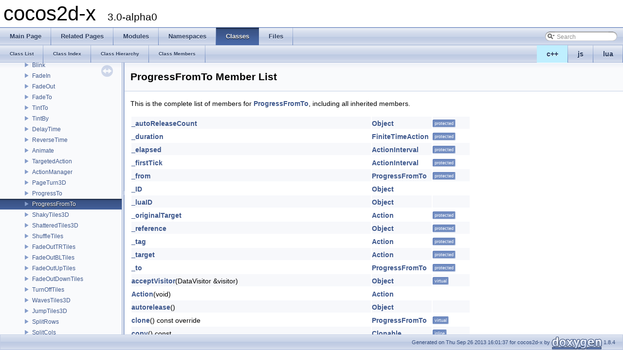

--- FILE ---
content_type: text/html
request_url: https://cocos2d-x.org/reference/native-cpp/V3.0alpha0/df/dd0/classcocos2d_1_1_progress_from_to-members.html
body_size: 4883
content:
<!DOCTYPE html PUBLIC "-//W3C//DTD XHTML 1.0 Transitional//EN" "http://www.w3.org/TR/xhtml1/DTD/xhtml1-transitional.dtd">
<html xmlns="http://www.w3.org/1999/xhtml">
<head>
<meta http-equiv="Content-Type" content="text/xhtml;charset=UTF-8"/>
<meta http-equiv="X-UA-Compatible" content="IE=9"/>
<meta name="generator" content="Doxygen 1.8.4"/>
<title>cocos2d-x: Member List</title>
<link href="../../tabs.css" rel="stylesheet" type="text/css"/>
<script type="text/javascript" src="../../jquery.js"></script>
<script type="text/javascript" src="../../dynsections.js"></script>
<link href="../../navtree.css" rel="stylesheet" type="text/css"/>
<script type="text/javascript" src="../../resize.js"></script>
<script type="text/javascript" src="../../navtree.js"></script>
<script type="text/javascript">
  $(document).ready(initResizable);
  $(window).load(resizeHeight);
</script>
<link href="../../search/search.css" rel="stylesheet" type="text/css"/>
<script type="text/javascript" src="../../search/search.js"></script>
<script type="text/javascript">
  $(document).ready( function() { searchBox.OnSelectItem(0); });
</script>
<link href="../../doxygen.css" rel="stylesheet" type="text/css" />
</head>
<body>
<div id="top"><!-- do not remove this div, it is closed by doxygen! -->
<div id="titlearea">
<table cellspacing="0" cellpadding="0">
 <tbody>
 <tr style="height: 56px;">
  <td style="padding-left: 0.5em;">
   <div id="projectname">cocos2d-x
   &#160;<span id="projectnumber">3.0-alpha0</span>
   </div>
  </td>
 </tr>
 </tbody>
</table>
</div>
<!-- end header part -->
<!-- Generated by Doxygen 1.8.4 -->
<script type="text/javascript">
var searchBox = new SearchBox("searchBox", "../../search",false,'Search');
</script>
  <div id="navrow1" class="tabs">
    <ul class="tablist">
      <li><a href="../../index.html"><span>Main&#160;Page</span></a></li>
      <li><a href="../../pages.html"><span>Related&#160;Pages</span></a></li>
      <li><a href="../../modules.html"><span>Modules</span></a></li>
      <li><a href="../../namespaces.html"><span>Namespaces</span></a></li>
      <li class="current"><a href="../../annotated.html"><span>Classes</span></a></li>
      <li><a href="../../files.html"><span>Files</span></a></li>
      <li>
        <div id="MSearchBox" class="MSearchBoxInactive">
        <span class="left">
          <img id="MSearchSelect" src="../../search/mag_sel.png"
               onmouseover="return searchBox.OnSearchSelectShow()"
               onmouseout="return searchBox.OnSearchSelectHide()"
               alt=""/>
          <input type="text" id="MSearchField" value="Search" accesskey="S"
               onfocus="searchBox.OnSearchFieldFocus(true)" 
               onblur="searchBox.OnSearchFieldFocus(false)" 
               onkeyup="searchBox.OnSearchFieldChange(event)"/>
          </span><span class="right">
            <a id="MSearchClose" href="javascript:searchBox.CloseResultsWindow()"><img id="MSearchCloseImg" border="0" src="../../search/close.png" alt=""/></a>
          </span>
        </div>
      </li>
    </ul>
  </div>
<ul class="tablist" style="text-align:right;float:right;"><li ><a name="cpp" style="background-color:#BFEFFF;" href="javascript:onClickCpp();">c++</a></li><li ><a name="js" href="javascript:onClickJs();">js</a></li><li ><a name="lua" href="javascript:onClickLua();">lua</a></li></ul>  <div id="navrow2" class="tabs2">
    <ul class="tablist">
      <li><a href="../../annotated.html"><span>Class&#160;List</span></a></li>
      <li><a href="../../classes.html"><span>Class&#160;Index</span></a></li>
      <li><a href="../../hierarchy.html"><span>Class&#160;Hierarchy</span></a></li>
      <li><a href="../../functions.html"><span>Class&#160;Members</span></a></li>
    </ul>
  </div>
</div><!-- top -->
<div id="side-nav" class="ui-resizable side-nav-resizable">
  <div id="nav-tree">
    <div id="nav-tree-contents">
      <div id="nav-sync" class="sync"></div>
    </div>
  </div>
  <div id="splitbar" style="-moz-user-select:none;" 
       class="ui-resizable-handle">
  </div>
</div>
<script type="text/javascript">
$(document).ready(function(){initNavTree('d4/dc9/classcocos2d_1_1_progress_from_to.html','../../');});
</script>
<div id="doc-content">
<!-- window showing the filter options -->
<div id="MSearchSelectWindow"
     onmouseover="return searchBox.OnSearchSelectShow()"
     onmouseout="return searchBox.OnSearchSelectHide()"
     onkeydown="return searchBox.OnSearchSelectKey(event)">
<a class="SelectItem" href="javascript:void(0)" onclick="searchBox.OnSelectItem(0)"><span class="SelectionMark">&#160;</span>All</a><a class="SelectItem" href="javascript:void(0)" onclick="searchBox.OnSelectItem(1)"><span class="SelectionMark">&#160;</span>Classes</a><a class="SelectItem" href="javascript:void(0)" onclick="searchBox.OnSelectItem(2)"><span class="SelectionMark">&#160;</span>Namespaces</a><a class="SelectItem" href="javascript:void(0)" onclick="searchBox.OnSelectItem(3)"><span class="SelectionMark">&#160;</span>Files</a><a class="SelectItem" href="javascript:void(0)" onclick="searchBox.OnSelectItem(4)"><span class="SelectionMark">&#160;</span>Functions</a><a class="SelectItem" href="javascript:void(0)" onclick="searchBox.OnSelectItem(5)"><span class="SelectionMark">&#160;</span>Variables</a><a class="SelectItem" href="javascript:void(0)" onclick="searchBox.OnSelectItem(6)"><span class="SelectionMark">&#160;</span>Typedefs</a><a class="SelectItem" href="javascript:void(0)" onclick="searchBox.OnSelectItem(7)"><span class="SelectionMark">&#160;</span>Enumerations</a><a class="SelectItem" href="javascript:void(0)" onclick="searchBox.OnSelectItem(8)"><span class="SelectionMark">&#160;</span>Enumerator</a><a class="SelectItem" href="javascript:void(0)" onclick="searchBox.OnSelectItem(9)"><span class="SelectionMark">&#160;</span>Properties</a><a class="SelectItem" href="javascript:void(0)" onclick="searchBox.OnSelectItem(10)"><span class="SelectionMark">&#160;</span>Friends</a><a class="SelectItem" href="javascript:void(0)" onclick="searchBox.OnSelectItem(11)"><span class="SelectionMark">&#160;</span>Macros</a><a class="SelectItem" href="javascript:void(0)" onclick="searchBox.OnSelectItem(12)"><span class="SelectionMark">&#160;</span>Groups</a><a class="SelectItem" href="javascript:void(0)" onclick="searchBox.OnSelectItem(13)"><span class="SelectionMark">&#160;</span>Pages</a></div>

<!-- iframe showing the search results (closed by default) -->
<div id="MSearchResultsWindow">
<iframe src="javascript:void(0)" frameborder="0" 
        name="MSearchResults" id="MSearchResults">
</iframe>
</div>

<div class="header">
  <div class="headertitle">
<div class="title">ProgressFromTo Member List</div>  </div>
</div><!--header-->
<div class="contents">

<p>This is the complete list of members for <a class="el" href="../../d4/dc9/classcocos2d_1_1_progress_from_to.html">ProgressFromTo</a>, including all inherited members.</p>
<table class="directory">
  <tr class="even"><td class="entry"><a class="el" href="../../d2/d9a/classcocos2d_1_1_object.html#af5b5baa90255903a052245e139c4a93d">_autoReleaseCount</a></td><td class="entry"><a class="el" href="../../d2/d9a/classcocos2d_1_1_object.html">Object</a></td><td class="entry"><span class="mlabel">protected</span></td></tr>
  <tr><td class="entry"><a class="el" href="../../d7/d32/classcocos2d_1_1_finite_time_action.html#a52d348226adcd02f61d87e05a489464a">_duration</a></td><td class="entry"><a class="el" href="../../d7/d32/classcocos2d_1_1_finite_time_action.html">FiniteTimeAction</a></td><td class="entry"><span class="mlabel">protected</span></td></tr>
  <tr class="even"><td class="entry"><a class="el" href="../../dd/db0/classcocos2d_1_1_action_interval.html#adb9066cd5a0d9567fac5e9e2b7a9ebf7">_elapsed</a></td><td class="entry"><a class="el" href="../../dd/db0/classcocos2d_1_1_action_interval.html">ActionInterval</a></td><td class="entry"><span class="mlabel">protected</span></td></tr>
  <tr><td class="entry"><a class="el" href="../../dd/db0/classcocos2d_1_1_action_interval.html#a18cc759acb067d978ace9d45b97884a9">_firstTick</a></td><td class="entry"><a class="el" href="../../dd/db0/classcocos2d_1_1_action_interval.html">ActionInterval</a></td><td class="entry"><span class="mlabel">protected</span></td></tr>
  <tr class="even"><td class="entry"><a class="el" href="../../d4/dc9/classcocos2d_1_1_progress_from_to.html#ab1f6ba83d9d82eaa86ff406b8381b9b9">_from</a></td><td class="entry"><a class="el" href="../../d4/dc9/classcocos2d_1_1_progress_from_to.html">ProgressFromTo</a></td><td class="entry"><span class="mlabel">protected</span></td></tr>
  <tr><td class="entry"><a class="el" href="../../d2/d9a/classcocos2d_1_1_object.html#a87199ccfa9acfd9dbbe4a61be4f3f15d">_ID</a></td><td class="entry"><a class="el" href="../../d2/d9a/classcocos2d_1_1_object.html">Object</a></td><td class="entry"></td></tr>
  <tr class="even"><td class="entry"><a class="el" href="../../d2/d9a/classcocos2d_1_1_object.html#adb10edfc88a28e6dc62942b7f532edd0">_luaID</a></td><td class="entry"><a class="el" href="../../d2/d9a/classcocos2d_1_1_object.html">Object</a></td><td class="entry"></td></tr>
  <tr><td class="entry"><a class="el" href="../../db/d61/classcocos2d_1_1_action.html#a7c557785fcc3a2ad057c5bea22f16e2b">_originalTarget</a></td><td class="entry"><a class="el" href="../../db/d61/classcocos2d_1_1_action.html">Action</a></td><td class="entry"><span class="mlabel">protected</span></td></tr>
  <tr class="even"><td class="entry"><a class="el" href="../../d2/d9a/classcocos2d_1_1_object.html#a0faa83b060c1c6d48a0954c5eb86929f">_reference</a></td><td class="entry"><a class="el" href="../../d2/d9a/classcocos2d_1_1_object.html">Object</a></td><td class="entry"><span class="mlabel">protected</span></td></tr>
  <tr><td class="entry"><a class="el" href="../../db/d61/classcocos2d_1_1_action.html#a771efa9dcd9a3b88d24164c64bc74c55">_tag</a></td><td class="entry"><a class="el" href="../../db/d61/classcocos2d_1_1_action.html">Action</a></td><td class="entry"><span class="mlabel">protected</span></td></tr>
  <tr class="even"><td class="entry"><a class="el" href="../../db/d61/classcocos2d_1_1_action.html#acf7907b6d6447493dde437b9ee16583b">_target</a></td><td class="entry"><a class="el" href="../../db/d61/classcocos2d_1_1_action.html">Action</a></td><td class="entry"><span class="mlabel">protected</span></td></tr>
  <tr><td class="entry"><a class="el" href="../../d4/dc9/classcocos2d_1_1_progress_from_to.html#aa376d93ef481f4e5d4c083e0368b026e">_to</a></td><td class="entry"><a class="el" href="../../d4/dc9/classcocos2d_1_1_progress_from_to.html">ProgressFromTo</a></td><td class="entry"><span class="mlabel">protected</span></td></tr>
  <tr class="even"><td class="entry"><a class="el" href="../../d2/d9a/classcocos2d_1_1_object.html#a51e1c3bbf9df8d5bb6800f817c81d70d">acceptVisitor</a>(DataVisitor &amp;visitor)</td><td class="entry"><a class="el" href="../../d2/d9a/classcocos2d_1_1_object.html">Object</a></td><td class="entry"><span class="mlabel">virtual</span></td></tr>
  <tr><td class="entry"><a class="el" href="../../db/d61/classcocos2d_1_1_action.html#a8b54ed2f605de36fcbe386c2454a4174">Action</a>(void)</td><td class="entry"><a class="el" href="../../db/d61/classcocos2d_1_1_action.html">Action</a></td><td class="entry"></td></tr>
  <tr class="even"><td class="entry"><a class="el" href="../../d2/d9a/classcocos2d_1_1_object.html#a002e59f1a3ea94eb2f73cbddff674436">autorelease</a>()</td><td class="entry"><a class="el" href="../../d2/d9a/classcocos2d_1_1_object.html">Object</a></td><td class="entry"></td></tr>
  <tr><td class="entry"><a class="el" href="../../d4/dc9/classcocos2d_1_1_progress_from_to.html#af0cc759776b08c75ea8e469d8dd730b2">clone</a>() const override</td><td class="entry"><a class="el" href="../../d4/dc9/classcocos2d_1_1_progress_from_to.html">ProgressFromTo</a></td><td class="entry"><span class="mlabel">virtual</span></td></tr>
  <tr class="even"><td class="entry"><a class="el" href="../../db/d5f/classcocos2d_1_1_clonable.html#a8c77aa5604686cf44d94461b6469668d">copy</a>() const </td><td class="entry"><a class="el" href="../../db/d5f/classcocos2d_1_1_clonable.html">Clonable</a></td><td class="entry"><span class="mlabel">inline</span></td></tr>
  <tr><td class="entry"><a class="el" href="../../d4/dc9/classcocos2d_1_1_progress_from_to.html#a5d2f75f9d05d49f45cd32702926f8fb6">create</a>(float duration, float fFromPercentage, float fToPercentage)</td><td class="entry"><a class="el" href="../../d4/dc9/classcocos2d_1_1_progress_from_to.html">ProgressFromTo</a></td><td class="entry"><span class="mlabel">static</span></td></tr>
  <tr class="even"><td class="entry"><a class="el" href="../../db/d61/classcocos2d_1_1_action.html#a2bd90422eece9190794479e08092a252">description</a>() const </td><td class="entry"><a class="el" href="../../db/d61/classcocos2d_1_1_action.html">Action</a></td><td class="entry"></td></tr>
  <tr><td class="entry"><a class="el" href="../../d7/d32/classcocos2d_1_1_finite_time_action.html#a2b14accdd2f23b3b4e7c554d79072e4b">FiniteTimeAction</a>()</td><td class="entry"><a class="el" href="../../d7/d32/classcocos2d_1_1_finite_time_action.html">FiniteTimeAction</a></td><td class="entry"><span class="mlabel">inline</span></td></tr>
  <tr class="even"><td class="entry"><a class="el" href="../../dd/db0/classcocos2d_1_1_action_interval.html#a6d1199abcd7f83015cbe8c201691f48b">getAmplitudeRate</a>(void)</td><td class="entry"><a class="el" href="../../dd/db0/classcocos2d_1_1_action_interval.html">ActionInterval</a></td><td class="entry"></td></tr>
  <tr><td class="entry"><a class="el" href="../../d7/d32/classcocos2d_1_1_finite_time_action.html#a8cd3aa17cebc99d8ce3f03fa581c3f8b">getDuration</a>(void) const </td><td class="entry"><a class="el" href="../../d7/d32/classcocos2d_1_1_finite_time_action.html">FiniteTimeAction</a></td><td class="entry"><span class="mlabel">inline</span></td></tr>
  <tr class="even"><td class="entry"><a class="el" href="../../dd/db0/classcocos2d_1_1_action_interval.html#ad262c548b69cc600fbc26a4bba4a8fcf">getElapsed</a>(void)</td><td class="entry"><a class="el" href="../../dd/db0/classcocos2d_1_1_action_interval.html">ActionInterval</a></td><td class="entry"><span class="mlabel">inline</span></td></tr>
  <tr><td class="entry"><a class="el" href="../../db/d61/classcocos2d_1_1_action.html#a7d706b35b908e3ff42a2bee435567ae9">getOriginalTarget</a>(void) const </td><td class="entry"><a class="el" href="../../db/d61/classcocos2d_1_1_action.html">Action</a></td><td class="entry"><span class="mlabel">inline</span></td></tr>
  <tr class="even"><td class="entry"><a class="el" href="../../db/d61/classcocos2d_1_1_action.html#af796929ea39bde86acfb4f9eb1dfdc9d">getTag</a>(void) const </td><td class="entry"><a class="el" href="../../db/d61/classcocos2d_1_1_action.html">Action</a></td><td class="entry"><span class="mlabel">inline</span></td></tr>
  <tr><td class="entry"><a class="el" href="../../db/d61/classcocos2d_1_1_action.html#ada5fbeaca2421dec8deb18f2fb95e0b6">getTarget</a>(void) const </td><td class="entry"><a class="el" href="../../db/d61/classcocos2d_1_1_action.html">Action</a></td><td class="entry"><span class="mlabel">inline</span></td></tr>
  <tr class="even"><td class="entry"><a class="el" href="../../d4/dc9/classcocos2d_1_1_progress_from_to.html#abd2dad679c76dfe8082828cb1c55f291">initWithDuration</a>(float duration, float fFromPercentage, float fToPercentage)</td><td class="entry"><a class="el" href="../../d4/dc9/classcocos2d_1_1_progress_from_to.html">ProgressFromTo</a></td><td class="entry"></td></tr>
  <tr><td class="entry"><a class="el" href="../../dd/db0/classcocos2d_1_1_action_interval.html#a7ad125972cd00a0f63c68623e777caec">cocos2d::ActionInterval::initWithDuration</a>(float d)</td><td class="entry"><a class="el" href="../../dd/db0/classcocos2d_1_1_action_interval.html">ActionInterval</a></td><td class="entry"></td></tr>
  <tr class="even"><td class="entry"><a class="el" href="../../db/d61/classcocos2d_1_1_action.html#a54e05d30a332e9faa9e25e182c7cb5ed">INVALID_TAG</a></td><td class="entry"><a class="el" href="../../db/d61/classcocos2d_1_1_action.html">Action</a></td><td class="entry"><span class="mlabel">static</span></td></tr>
  <tr><td class="entry"><a class="el" href="../../dd/db0/classcocos2d_1_1_action_interval.html#a9c5c8250a6f5bd061d08804b98bb50b5">isDone</a>(void) const override</td><td class="entry"><a class="el" href="../../dd/db0/classcocos2d_1_1_action_interval.html">ActionInterval</a></td><td class="entry"><span class="mlabel">virtual</span></td></tr>
  <tr class="even"><td class="entry"><a class="el" href="../../d2/d9a/classcocos2d_1_1_object.html#ada108822e96289bb42a067f217e83aa9">isEqual</a>(const Object *object)</td><td class="entry"><a class="el" href="../../d2/d9a/classcocos2d_1_1_object.html">Object</a></td><td class="entry"><span class="mlabel">virtual</span></td></tr>
  <tr><td class="entry"><a class="el" href="../../d2/d9a/classcocos2d_1_1_object.html#a4552bc5703264a1b4ff8e6ba44396aa3">isSingleReference</a>() const </td><td class="entry"><a class="el" href="../../d2/d9a/classcocos2d_1_1_object.html">Object</a></td><td class="entry"></td></tr>
  <tr class="even"><td class="entry"><a class="el" href="../../d2/d9a/classcocos2d_1_1_object.html#ad97170a7be4b1b9ec11551cb0f457903">Object</a>()</td><td class="entry"><a class="el" href="../../d2/d9a/classcocos2d_1_1_object.html">Object</a></td><td class="entry"></td></tr>
  <tr><td class="entry"><a class="el" href="../../d2/d9a/classcocos2d_1_1_object.html#a23b477d0e2d399f75d585d154c346591">release</a>()</td><td class="entry"><a class="el" href="../../d2/d9a/classcocos2d_1_1_object.html">Object</a></td><td class="entry"><span class="mlabel">inline</span></td></tr>
  <tr class="even"><td class="entry"><a class="el" href="../../d2/d9a/classcocos2d_1_1_object.html#a24888ae1fe9df2d329c9b485807cb62b">retain</a>()</td><td class="entry"><a class="el" href="../../d2/d9a/classcocos2d_1_1_object.html">Object</a></td><td class="entry"><span class="mlabel">inline</span></td></tr>
  <tr><td class="entry"><a class="el" href="../../d2/d9a/classcocos2d_1_1_object.html#a1d19ea15c174ea6bca59bc69c0664513">retainCount</a>() const </td><td class="entry"><a class="el" href="../../d2/d9a/classcocos2d_1_1_object.html">Object</a></td><td class="entry"></td></tr>
  <tr class="even"><td class="entry"><a class="el" href="../../d4/dc9/classcocos2d_1_1_progress_from_to.html#aec37f8a31c2047eec226551e5d195e09">reverse</a>(void) const override</td><td class="entry"><a class="el" href="../../d4/dc9/classcocos2d_1_1_progress_from_to.html">ProgressFromTo</a></td><td class="entry"><span class="mlabel">virtual</span></td></tr>
  <tr><td class="entry"><a class="el" href="../../dd/db0/classcocos2d_1_1_action_interval.html#a15e1352b91be9ddbe62bee8fe249421b">setAmplitudeRate</a>(float amp)</td><td class="entry"><a class="el" href="../../dd/db0/classcocos2d_1_1_action_interval.html">ActionInterval</a></td><td class="entry"></td></tr>
  <tr class="even"><td class="entry"><a class="el" href="../../d7/d32/classcocos2d_1_1_finite_time_action.html#a8439272c49d21d8b6362f4cc9dc0e040">setDuration</a>(float duration)</td><td class="entry"><a class="el" href="../../d7/d32/classcocos2d_1_1_finite_time_action.html">FiniteTimeAction</a></td><td class="entry"><span class="mlabel">inline</span></td></tr>
  <tr><td class="entry"><a class="el" href="../../db/d61/classcocos2d_1_1_action.html#a42ae816693c31350d220629747777f25">setOriginalTarget</a>(Node *pOriginalTarget)</td><td class="entry"><a class="el" href="../../db/d61/classcocos2d_1_1_action.html">Action</a></td><td class="entry"><span class="mlabel">inline</span></td></tr>
  <tr class="even"><td class="entry"><a class="el" href="../../db/d61/classcocos2d_1_1_action.html#a2a3509300ff3c3f1d45a504ee6748fd4">setTag</a>(int nTag)</td><td class="entry"><a class="el" href="../../db/d61/classcocos2d_1_1_action.html">Action</a></td><td class="entry"><span class="mlabel">inline</span></td></tr>
  <tr><td class="entry"><a class="el" href="../../db/d61/classcocos2d_1_1_action.html#a7cd7ed6d7e56382bcd6b912535d6c764">setTarget</a>(Node *target)</td><td class="entry"><a class="el" href="../../db/d61/classcocos2d_1_1_action.html">Action</a></td><td class="entry"><span class="mlabel">inline</span></td></tr>
  <tr class="even"><td class="entry"><a class="el" href="../../d4/dc9/classcocos2d_1_1_progress_from_to.html#a82f24562dbde467eaa45c5a075678bd3">startWithTarget</a>(Node *target) override</td><td class="entry"><a class="el" href="../../d4/dc9/classcocos2d_1_1_progress_from_to.html">ProgressFromTo</a></td><td class="entry"><span class="mlabel">virtual</span></td></tr>
  <tr><td class="entry"><a class="el" href="../../dd/db0/classcocos2d_1_1_action_interval.html#a88ce9736d5be5a3657eff3fe52777501">step</a>(float dt) override</td><td class="entry"><a class="el" href="../../dd/db0/classcocos2d_1_1_action_interval.html">ActionInterval</a></td><td class="entry"><span class="mlabel">virtual</span></td></tr>
  <tr class="even"><td class="entry"><a class="el" href="../../db/d61/classcocos2d_1_1_action.html#a5f6f5711fffd463370342bb0de102829">stop</a>(void)</td><td class="entry"><a class="el" href="../../db/d61/classcocos2d_1_1_action.html">Action</a></td><td class="entry"><span class="mlabel">virtual</span></td></tr>
  <tr><td class="entry"><a class="el" href="../../d4/dc9/classcocos2d_1_1_progress_from_to.html#a751ebb37cca9cecea95c8160529b097c">update</a>(float time) override</td><td class="entry"><a class="el" href="../../d4/dc9/classcocos2d_1_1_progress_from_to.html">ProgressFromTo</a></td><td class="entry"><span class="mlabel">virtual</span></td></tr>
  <tr class="even"><td class="entry"><a class="el" href="../../db/d61/classcocos2d_1_1_action.html#af8e578c0b26f69e855168d0dfb601ec9">~Action</a>(void)</td><td class="entry"><a class="el" href="../../db/d61/classcocos2d_1_1_action.html">Action</a></td><td class="entry"><span class="mlabel">virtual</span></td></tr>
  <tr><td class="entry"><a class="el" href="../../db/d5f/classcocos2d_1_1_clonable.html#a76f2cea395fcb3087c75c52eff668c1e">~Clonable</a>()</td><td class="entry"><a class="el" href="../../db/d5f/classcocos2d_1_1_clonable.html">Clonable</a></td><td class="entry"><span class="mlabel">inline</span><span class="mlabel">virtual</span></td></tr>
  <tr class="even"><td class="entry"><a class="el" href="../../d7/d32/classcocos2d_1_1_finite_time_action.html#a68f04d074c1b204b19d3e284b4039ba2">~FiniteTimeAction</a>()</td><td class="entry"><a class="el" href="../../d7/d32/classcocos2d_1_1_finite_time_action.html">FiniteTimeAction</a></td><td class="entry"><span class="mlabel">inline</span><span class="mlabel">virtual</span></td></tr>
  <tr><td class="entry"><a class="el" href="../../d2/d9a/classcocos2d_1_1_object.html#ab5cc4f9ba1ea5c2f25bc4b1f0dac5dc5">~Object</a>()</td><td class="entry"><a class="el" href="../../d2/d9a/classcocos2d_1_1_object.html">Object</a></td><td class="entry"><span class="mlabel">virtual</span></td></tr>
</table></div><!-- contents -->
</div><!-- doc-content -->
<!-- start footer part -->
<div id="nav-path" class="navpath"><!-- id is needed for treeview function! -->
  <ul>
    <li class="footer">Generated on Thu Sep 26 2013 16:01:37 for cocos2d-x by
    <a href="http://www.doxygen.org/index.html">
    <img class="footer" src="../../doxygen.png" alt="doxygen"/></a> 1.8.4 </li>
  </ul>
</div>
<script>
$(function(){
    $('tr[name=cpp]').show();
    $('tr[name=lua]').hide();
    $('tr[name=js]').hide();
    $('div[name=cpp]').show();
    $('div[name=lua]').hide();
    $('div[name=js]').hide();
}());
</script>
</body>
</html>


--- FILE ---
content_type: application/javascript
request_url: https://cocos2d-x.org/reference/native-cpp/V3.0alpha0/navtreeindex14.js
body_size: 24654
content:
var NAVTREEINDEX14 =
{
"d4/d7c/classcocos2d_1_1_orbit_camera.html#aa5f734aa0287c4a27da16ea586dcde20":[2,4,5,1],
"d4/d7c/classcocos2d_1_1_orbit_camera.html#ab1e140f9a87161db0acf05aaa6f2828d":[2,4,5,2],
"d4/d7c/classcocos2d_1_1_orbit_camera.html#acbfbe43d64ecccb86a0462cf28b798df":[2,4,5,13],
"d4/d7c/classcocos2d_1_1_orbit_camera.html#af213e182feb03416d918e9165a34676b":[2,4,5,3],
"d4/d7c/classcocos2d_1_1_orbit_camera.html#afd505efeae1bf824347b956c4d88ab1f":[2,4,5,11],
"d4/d7c/protocol_c_c_touch_event_delegate-p.html":[4,0,27],
"d4/d7c/protocol_c_c_touch_event_delegate-p.html#a227fcff9ea85710b99252847e0abda35":[4,0,27,1],
"d4/d7c/protocol_c_c_touch_event_delegate-p.html#a55d7a7abdd385a15defffa132759a455":[4,0,27,0],
"d4/d7c/protocol_c_c_touch_event_delegate-p.html#aca27211fbec0b03cd9699f7ed4fabb5d":[4,0,27,3],
"d4/d7c/protocol_c_c_touch_event_delegate-p.html#ad147516ade05ed9f3296ed7248d2c3f3":[4,0,27,2],
"d4/d7d/_c_c_particle_system_quad_8h.html":[5,0,0,11,3],
"d4/d7f/classcocos2d_1_1_ease_rate_action.html":[2,4,12],
"d4/d7f/classcocos2d_1_1_ease_rate_action.html#a25bd4dbe6e7fca1f2ec9640cc2a0f917":[2,4,12,3],
"d4/d7f/classcocos2d_1_1_ease_rate_action.html#a4f829833547c1a9d3478d284fa0883f4":[2,4,12,2],
"d4/d7f/classcocos2d_1_1_ease_rate_action.html#a4f9d6a5af0ac969a5ffd16c9651e716b":[2,4,12,4],
"d4/d7f/classcocos2d_1_1_ease_rate_action.html#a5c367fde7b9415bd771ef64af5b3acf8":[2,4,12,6],
"d4/d7f/classcocos2d_1_1_ease_rate_action.html#a79ea5936f915ab9d14c5c8d3ed4181db":[2,4,12,0],
"d4/d7f/classcocos2d_1_1_ease_rate_action.html#ac9c7610f012d3eb22fe08a2abf5e1503":[2,4,12,1],
"d4/d7f/classcocos2d_1_1_ease_rate_action.html#add2bcd36c051900d697853155494865b":[2,4,12,5],
"d4/d83/group__shaders.html":[2,20],
"d4/d83/group__shaders.html#ga006c5d3ff976f600e243143edfe1af4d":[2,20,7],
"d4/d83/group__shaders.html#ga2cc574b27a0def71c5b5c8d2c1bd6236":[2,20,13],
"d4/d83/group__shaders.html#ga2e02c8789b7530ecdd08c8cfe7e71167":[2,20,20],
"d4/d83/group__shaders.html#ga2e43a53773756cf2431c3fa723569013":[2,20,5],
"d4/d83/group__shaders.html#ga33473d13a5162e49c87271b664d15602":[2,20,14],
"d4/d83/group__shaders.html#ga3aec72114a5851fd82db484c89bd9ff7":[2,20,16],
"d4/d83/group__shaders.html#ga3feca0a48b0f3ed0fe3e8e434b134909":[2,20,21],
"d4/d83/group__shaders.html#ga6a894ed3c19f7f3e7bdd2e68906a9920":[2,20,9],
"d4/d83/group__shaders.html#ga815d58ef69ff7c2483cb9a6a0c0ca4db":[2,20,19],
"d4/d83/group__shaders.html#ga9c3d1b3793e6481ff6c0b35762f2a67b":[2,20,6],
"d4/d83/group__shaders.html#gaa1b0cbe99775e61560358f550ce4fa6c":[2,20,15],
"d4/d83/group__shaders.html#gac40c66ef7531b0f46b39cf57946cda37":[2,20,10],
"d4/d83/group__shaders.html#gacb5505bee43df0aa72d1566cc6ea422b":[2,20,11],
"d4/d83/group__shaders.html#gaeb598d879f3fb20cb331a023bd60abc5":[2,20,8],
"d4/d83/group__shaders.html#gaec93a26806e49049fd463c2bdd81eb3d":[2,20,18],
"d4/d83/group__shaders.html#gaede84391e087b15090c6398cf4e0bb3f":[2,20,4],
"d4/d83/group__shaders.html#gaf74d6f13e65e3acc96c0e8bfb9c2ae41":[2,20,17],
"d4/d83/group__shaders.html#gafea78326421fe3f6cbda8e79305adac0":[2,20,12],
"d4/d83/group__shaders.html#ggaaf105ae5beaca1dee30ae54530691fcea0e85ebc87c150c2ea89403224b36840d":[2,20,5,1],
"d4/d83/group__shaders.html#ggaaf105ae5beaca1dee30ae54530691fcea2631a4a2c18ecb27194fca3ce5caaf20":[2,20,5,4],
"d4/d83/group__shaders.html#ggaaf105ae5beaca1dee30ae54530691fcea4a2c6aa6db18741d45667fcc2b0d28a7":[2,20,5,0],
"d4/d83/group__shaders.html#ggaaf105ae5beaca1dee30ae54530691fcea74f86c70a1e4d2a0aa06a7cb11c2f7f7":[2,20,5,2],
"d4/d83/group__shaders.html#ggaaf105ae5beaca1dee30ae54530691fceaacb1d06fb5c8b896081a5d49f419dd4e":[2,20,5,3],
"d4/d85/_slot_8h.html":[5,0,2,8,18],
"d4/d85/_slot_8h.html#a0f02c345ec51b94980b95dce7c66aee8":[5,0,2,8,18,1],
"d4/d85/_slot_8h.html#a1b85e46523778f09064402da0b986062":[5,0,2,8,18,3],
"d4/d85/_slot_8h.html#a215c7fdc5b5e631e5d5c316b21555a3e":[5,0,2,8,18,2],
"d4/d85/_slot_8h.html#ab1b2f24912aa9d02e6234654674184b7":[5,0,2,8,18,6],
"d4/d85/_slot_8h.html#ab247b38efbd4735ea4d06f673379db7c":[5,0,2,8,18,5],
"d4/d85/_slot_8h.html#ad12e1b4be80acc82aac218f24fa06e56":[5,0,2,8,18,4],
"d4/d85/classcocos2d_1_1_ease_sine_out.html":[2,4,20],
"d4/d85/classcocos2d_1_1_ease_sine_out.html#a751ebb37cca9cecea95c8160529b097c":[2,4,20,2],
"d4/d85/classcocos2d_1_1_ease_sine_out.html#a781ae30021caf4822f241ba18f675b0d":[2,4,20,0],
"d4/d85/classcocos2d_1_1_ease_sine_out.html#ae4358774e2467d56e2d5c2802ec042bd":[2,4,20,1],
"d4/d86/structcocos2d_1_1extension_1_1_web_socket_1_1_data.html":[4,0,0,1,121,0],
"d4/d86/structcocos2d_1_1extension_1_1_web_socket_1_1_data.html#a51d806137473e32bc8e082f8beb3133a":[4,0,0,1,121,0,0],
"d4/d86/structcocos2d_1_1extension_1_1_web_socket_1_1_data.html#a6071e27bc307a640161edbfdb4ae8698":[4,0,0,1,121,0,2],
"d4/d86/structcocos2d_1_1extension_1_1_web_socket_1_1_data.html#adcc78999fdbb41052741a6e30b16fab5":[4,0,0,1,121,0,1],
"d4/d86/structcocos2d_1_1extension_1_1_web_socket_1_1_data.html#afed088663f8704004425cdae2120b9b3":[4,0,0,1,121,0,3],
"d4/d8a/classcocos2d_1_1_rect.html":[2,5,11],
"d4/d8a/classcocos2d_1_1_rect.html#a1f73f8e9df3d9b41d984a7974e515466":[2,5,11,9],
"d4/d8a/classcocos2d_1_1_rect.html#a5cbdbd985cc3bc484838f313b31b6db9":[2,5,11,12],
"d4/d8a/classcocos2d_1_1_rect.html#a693887ab47dee6ab960fb1ef887c56cf":[2,5,11,16],
"d4/d8a/classcocos2d_1_1_rect.html#a6a02ac8e6ba2def6c16cc0d4c9087824":[2,5,11,7],
"d4/d8a/classcocos2d_1_1_rect.html#a7579247391a0cf6ffe630b0ec0501937":[2,5,11,11],
"d4/d8a/classcocos2d_1_1_rect.html#a903d0d8820c696aaa1170c50deb3633f":[2,5,11,15],
"d4/d8a/classcocos2d_1_1_rect.html#a98e8611ef7550fd45d57758e00580a5a":[2,5,11,3],
"d4/d8a/classcocos2d_1_1_rect.html#aa878167e28af52c50c52491063f7bf09":[2,5,11,6],
"d4/d8a/classcocos2d_1_1_rect.html#aa9042e69ab0c753f1d273e893503ac6c":[2,5,11,5],
"d4/d8a/classcocos2d_1_1_rect.html#ab479c3bd3c243cd9e55c685e25a08865":[2,5,11,10],
"d4/d8a/classcocos2d_1_1_rect.html#ab55b563676fff94d1e9733e6e850139d":[2,5,11,1],
"d4/d8a/classcocos2d_1_1_rect.html#ac3f2fd3c266b6347a1c4fb5466dec972":[2,5,11,4],
"d4/d8a/classcocos2d_1_1_rect.html#acbdea0b9ff343e9e98f26fe045af275c":[2,5,11,2],
"d4/d8a/classcocos2d_1_1_rect.html#ad62e4dcd77ff00b80c9833e952d14287":[2,5,11,8],
"d4/d8a/classcocos2d_1_1_rect.html#adf8ea0045de695cbb7510b57c2b64464":[2,5,11,13],
"d4/d8a/classcocos2d_1_1_rect.html#ae436fd0322c99157c5443a3385961e22":[2,5,11,0],
"d4/d8a/classcocos2d_1_1_rect.html#ae4ed0983b5f0907483e876d4e0b51169":[2,5,11,14],
"d4/d99/classcocos2d_1_1_event_acceleration.html":[4,0,0,146],
"d4/d99/classcocos2d_1_1_event_acceleration.html#a35e8e54a833d3722aaa6d7db41a5564f":[4,0,0,146,1],
"d4/d99/classcocos2d_1_1_event_acceleration.html#aa32680202fcb21c0375085ec300ecd5c":[4,0,0,146,0],
"d4/da0/classcocos2d_1_1_physics_shape_info.html":[4,0,0,299],
"d4/da0/classcocos2d_1_1_physics_shape_info.html#a726223aef7972f289c4a01ccfd23d5ee":[4,0,0,299,3],
"d4/da0/classcocos2d_1_1_physics_shape_info.html#aa27e68590eb967a84f2701eacffa45b9":[4,0,0,299,1],
"d4/da0/classcocos2d_1_1_physics_shape_info.html#aad60f421717b8c9433afb0ace3b01f6c":[4,0,0,299,2],
"d4/da0/classcocos2d_1_1_physics_shape_info.html#ae407f84279a04a083e444e9a2a89a761":[4,0,0,299,4],
"d4/da0/classcocos2d_1_1_physics_shape_info.html#af25e1f2e9c8400639630076a2c8b2ce6":[4,0,0,299,0],
"d4/da0/classcocos2d_1_1_physics_shape_info.html#af99629180fab2a338e7906e7d525ebb2":[4,0,0,299,5],
"d4/da8/_c_c_font_definition_8h.html":[5,0,0,7,5],
"d4/daf/_c_c_action_catmull_rom_8h.html":[5,0,0,0,2],
"d4/daf/_c_c_action_catmull_rom_8h.html#ga9c8ed7c475b9776c11b0402ecbdd25a6":[5,0,0,0,2,0],
"d4/daf/classcocos2d_1_1extension_1_1_action_move_frame.html":[4,0,0,1,42],
"d4/daf/classcocos2d_1_1extension_1_1_action_move_frame.html#a0fab0f8c9f6a92103843da2f381fc1b1":[4,0,0,1,42,5],
"d4/daf/classcocos2d_1_1extension_1_1_action_move_frame.html#a1cb5ad8796343031075447f5ad43488f":[4,0,0,1,42,1],
"d4/daf/classcocos2d_1_1extension_1_1_action_move_frame.html#a276840bf8fa09f1da3c650dfcdbf99fb":[4,0,0,1,42,0],
"d4/daf/classcocos2d_1_1extension_1_1_action_move_frame.html#a7bec614dd4e0214bff36c3f49451c17d":[4,0,0,1,42,4],
"d4/daf/classcocos2d_1_1extension_1_1_action_move_frame.html#ac0ecf15d6b40e707b7d0e1b5318d9e4a":[4,0,0,1,42,2],
"d4/daf/classcocos2d_1_1extension_1_1_action_move_frame.html#aca18f927d6e3e68be84538066f2ed2e7":[4,0,0,1,42,3],
"d4/db2/classcocos2d_1_1extension_1_1armature_1_1_movement_bone_data.html":[4,0,0,1,0,13],
"d4/db2/classcocos2d_1_1extension_1_1armature_1_1_movement_bone_data.html#a032ed791bf1fc09d70f1e4947602b294":[4,0,0,1,0,13,7],
"d4/db2/classcocos2d_1_1extension_1_1armature_1_1_movement_bone_data.html#a192ee9381fbe13e453d3887acaeb8d69":[4,0,0,1,0,13,0],
"d4/db2/classcocos2d_1_1extension_1_1armature_1_1_movement_bone_data.html#a1d28dec57cce925ad92342891bd71e7c":[4,0,0,1,0,13,9],
"d4/db2/classcocos2d_1_1extension_1_1armature_1_1_movement_bone_data.html#a66625d8d6c0894b4828b43f826a09b8f":[4,0,0,1,0,13,6],
"d4/db2/classcocos2d_1_1extension_1_1armature_1_1_movement_bone_data.html#a7d6f378871a21bad0f90deb31e4c4ad2":[4,0,0,1,0,13,3],
"d4/db2/classcocos2d_1_1extension_1_1armature_1_1_movement_bone_data.html#a9b45b3e13bd9167aab02e17e08916231":[4,0,0,1,0,13,8],
"d4/db2/classcocos2d_1_1extension_1_1armature_1_1_movement_bone_data.html#a9e44fd794998e5a8e1e9c5e2d9356e8d":[4,0,0,1,0,13,2],
"d4/db2/classcocos2d_1_1extension_1_1armature_1_1_movement_bone_data.html#abdc33cf25e725134a9b48e79c7031bcf":[4,0,0,1,0,13,5],
"d4/db2/classcocos2d_1_1extension_1_1armature_1_1_movement_bone_data.html#ac4ae554e242cee73c504038d88855eba":[4,0,0,1,0,13,4],
"d4/db2/classcocos2d_1_1extension_1_1armature_1_1_movement_bone_data.html#af84340fcc0186874276b69fdc8065d72":[4,0,0,1,0,13,1],
"d4/dbe/_c_c_label_t_t_f_loader_8h.html":[5,0,2,1,12],
"d4/dc6/classcocos2d_1_1_node_r_g_b_a.html":[2,6,2],
"d4/dc6/classcocos2d_1_1_node_r_g_b_a.html#a12d226372429be9e8dc17456bd20d00c":[2,6,2,21],
"d4/dc6/classcocos2d_1_1_node_r_g_b_a.html#a1a218c437a2b29c7aef17438229c292a":[2,6,2,9],
"d4/dc6/classcocos2d_1_1_node_r_g_b_a.html#a1e2b1f65ce19091d733d2d1bc5ae2829":[2,6,2,12],
"d4/dc6/classcocos2d_1_1_node_r_g_b_a.html#a3742b8b9abc5b23984a668139661bfa7":[2,6,2,13],
"d4/dc6/classcocos2d_1_1_node_r_g_b_a.html#a3844ace4427e964146d9577a8e18bbd7":[2,6,2,15],
"d4/dc6/classcocos2d_1_1_node_r_g_b_a.html#a3c35ae7cda6ec205e288631c461d2420":[2,6,2,4],
"d4/dc6/classcocos2d_1_1_node_r_g_b_a.html#a4177717cc8933ec0fd29ef7b6b2a4c5a":[2,6,2,18],
"d4/dc6/classcocos2d_1_1_node_r_g_b_a.html#a47f3e83c0ab4c374b7a573e96368eea7":[2,6,2,5],
"d4/dc6/classcocos2d_1_1_node_r_g_b_a.html#a49460d93f4456afc5c3483088ae4e8c6":[2,6,2,8],
"d4/dc6/classcocos2d_1_1_node_r_g_b_a.html#a5a0d75fc97d68ce6175ea1318a69dc32":[2,6,2,10],
"d4/dc6/classcocos2d_1_1_node_r_g_b_a.html#a651ac639781807d12fb2666ee527c9c1":[2,6,2,16],
"d4/dc6/classcocos2d_1_1_node_r_g_b_a.html#a6666a4bde23ce7be8ce942229e823be0":[2,6,2,7],
"d4/dc6/classcocos2d_1_1_node_r_g_b_a.html#a8904e5c40a6bf9f4b1cf55404763db19":[2,6,2,1],
"d4/dc6/classcocos2d_1_1_node_r_g_b_a.html#a8ce6fbc38fe29617dd561c8f1e58fb4c":[2,6,2,19],
"d4/dc6/classcocos2d_1_1_node_r_g_b_a.html#aa046e40dd06f5173b13604b782ab0d23":[2,6,2,2],
"d4/dc6/classcocos2d_1_1_node_r_g_b_a.html#aa93dfe72d4709f0fdb19c9335025f4b8":[2,6,2,20],
"d4/dc6/classcocos2d_1_1_node_r_g_b_a.html#aab6e9252643d01ba74732873bb6516cc":[2,6,2,14],
"d4/dc6/classcocos2d_1_1_node_r_g_b_a.html#ab2b8ae26a5e77031831191c4285890da":[2,6,2,17],
"d4/dc6/classcocos2d_1_1_node_r_g_b_a.html#ac4ae554e242cee73c504038d88855eba":[2,6,2,6],
"d4/dc6/classcocos2d_1_1_node_r_g_b_a.html#ad8025299c049e99efd26bb924b22d914":[2,6,2,3],
"d4/dc6/classcocos2d_1_1_node_r_g_b_a.html#ae07c9661dcc367a0fcd81854c3f31241":[2,6,2,0],
"d4/dc6/classcocos2d_1_1_node_r_g_b_a.html#ae656cc0977c154c446e5edb55cf734c8":[2,6,2,22],
"d4/dc6/classcocos2d_1_1_node_r_g_b_a.html#af0ca34905386a241e81c2c0069ce9312":[2,6,2,11],
"d4/dc8/classcocos2d_1_1extension_1_1_c_c_b_set_sprite_frame.html":[4,0,0,1,5],
"d4/dc8/classcocos2d_1_1extension_1_1_c_c_b_set_sprite_frame.html#a0eabdcc734667e21b14bc8e98bc7703d":[4,0,0,1,5,2],
"d4/dc8/classcocos2d_1_1extension_1_1_c_c_b_set_sprite_frame.html#a6edbc2c024696f36281f43d20a4123df":[4,0,0,1,5,0],
"d4/dc8/classcocos2d_1_1extension_1_1_c_c_b_set_sprite_frame.html#a724156263324bb452e832a95596bb77e":[4,0,0,1,5,1],
"d4/dc8/classcocos2d_1_1extension_1_1_c_c_b_set_sprite_frame.html#a751ebb37cca9cecea95c8160529b097c":[4,0,0,1,5,4],
"d4/dc8/classcocos2d_1_1extension_1_1_c_c_b_set_sprite_frame.html#aa9b992d189cab10a7712bd5dbad0f020":[4,0,0,1,5,3],
"d4/dc9/classcocos2d_1_1_progress_from_to.html":[2,4,93],
"d4/dc9/classcocos2d_1_1_progress_from_to.html#a751ebb37cca9cecea95c8160529b097c":[2,4,93,4],
"d4/dc9/classcocos2d_1_1_progress_from_to.html#a82f24562dbde467eaa45c5a075678bd3":[2,4,93,3],
"d4/dc9/classcocos2d_1_1_progress_from_to.html#aa376d93ef481f4e5d4c083e0368b026e":[2,4,93,6],
"d4/dc9/classcocos2d_1_1_progress_from_to.html#ab1f6ba83d9d82eaa86ff406b8381b9b9":[2,4,93,5],
"d4/dc9/classcocos2d_1_1_progress_from_to.html#abd2dad679c76dfe8082828cb1c55f291":[2,4,93,1],
"d4/dc9/classcocos2d_1_1_progress_from_to.html#aec37f8a31c2047eec226551e5d195e09":[2,4,93,2],
"d4/dc9/classcocos2d_1_1_progress_from_to.html#af0cc759776b08c75ea8e469d8dd730b2":[2,4,93,0],
"d4/dd1/_c_c_s_scene_reader_8h.html":[5,0,2,2,5,1],
"d4/dd3/_c_c_edit_box_impl_android_8h.html":[5,0,2,3,1,2],
"d4/dd9/classcocos2d_1_1_script_handler_mgr.html":[4,0,0,374],
"d4/dd9/classcocos2d_1_1_script_handler_mgr.html#a15c0a8ccd994183f283804a248ab1418":[4,0,0,374,5],
"d4/dd9/classcocos2d_1_1_script_handler_mgr.html#a527ab642971b1269953e766fad0c115e":[4,0,0,374,4],
"d4/dd9/classcocos2d_1_1_script_handler_mgr.html#a527ab642971b1269953e766fad0c115ea03b5c47ecbeb1b9f3148cc3489c1084f":[4,0,0,374,4,22],
"d4/dd9/classcocos2d_1_1_script_handler_mgr.html#a527ab642971b1269953e766fad0c115ea0cc25b606fe928a0c9a58f7f209c4495":[4,0,0,374,4,0],
"d4/dd9/classcocos2d_1_1_script_handler_mgr.html#a527ab642971b1269953e766fad0c115ea0da3807b6936808cce0e383494336730":[4,0,0,374,4,15],
"d4/dd9/classcocos2d_1_1_script_handler_mgr.html#a527ab642971b1269953e766fad0c115ea2326393d87a1055ff916a454ea20ca69":[4,0,0,374,4,24],
"d4/dd9/classcocos2d_1_1_script_handler_mgr.html#a527ab642971b1269953e766fad0c115ea480c79600bf344c2b29ac68ce88d3f8f":[4,0,0,374,4,10],
"d4/dd9/classcocos2d_1_1_script_handler_mgr.html#a527ab642971b1269953e766fad0c115ea4918fb0c0f61a3069c3586fbeab0a844":[4,0,0,374,4,9],
"d4/dd9/classcocos2d_1_1_script_handler_mgr.html#a527ab642971b1269953e766fad0c115ea530bfc8c41e8dedb6a5ed210fc76e3d6":[4,0,0,374,4,11],
"d4/dd9/classcocos2d_1_1_script_handler_mgr.html#a527ab642971b1269953e766fad0c115ea56237538afa2042fb6782146c68d9b1f":[4,0,0,374,4,27],
"d4/dd9/classcocos2d_1_1_script_handler_mgr.html#a527ab642971b1269953e766fad0c115ea61a4f5da8befe651ea8b61a338920a5d":[4,0,0,374,4,17],
"d4/dd9/classcocos2d_1_1_script_handler_mgr.html#a527ab642971b1269953e766fad0c115ea61fcd3f83056c980a0b9bc1b899f3a1a":[4,0,0,374,4,23],
"d4/dd9/classcocos2d_1_1_script_handler_mgr.html#a527ab642971b1269953e766fad0c115ea69e21b84cee5eb7e9707ebfaa2372b4d":[4,0,0,374,4,6],
"d4/dd9/classcocos2d_1_1_script_handler_mgr.html#a527ab642971b1269953e766fad0c115ea7c04cac5a8e8f9bf02436bddcb93599b":[4,0,0,374,4,25],
"d4/dd9/classcocos2d_1_1_script_handler_mgr.html#a527ab642971b1269953e766fad0c115ea7c11ac73a8cf69612d51cc89845269ad":[4,0,0,374,4,28],
"d4/dd9/classcocos2d_1_1_script_handler_mgr.html#a527ab642971b1269953e766fad0c115ea82df9c46c8b7d00b94f0e50aed449601":[4,0,0,374,4,13],
"d4/dd9/classcocos2d_1_1_script_handler_mgr.html#a527ab642971b1269953e766fad0c115ea82ed934f0761e2ab416c8823945d9f19":[4,0,0,374,4,7],
"d4/dd9/classcocos2d_1_1_script_handler_mgr.html#a527ab642971b1269953e766fad0c115ea88a038a17675ce2539bd9b7049dc7762":[4,0,0,374,4,14],
"d4/dd9/classcocos2d_1_1_script_handler_mgr.html#a527ab642971b1269953e766fad0c115ea8fbd21f6a619e33ff038cdf5a69a14d8":[4,0,0,374,4,3],
"d4/dd9/classcocos2d_1_1_script_handler_mgr.html#a527ab642971b1269953e766fad0c115ea957f580c6b6a09ee3dac6fea8fd54238":[4,0,0,374,4,19],
"d4/dd9/classcocos2d_1_1_script_handler_mgr.html#a527ab642971b1269953e766fad0c115ea9814d942b7e24870084a3dce24867ab3":[4,0,0,374,4,2],
"d4/dd9/classcocos2d_1_1_script_handler_mgr.html#a527ab642971b1269953e766fad0c115ea9d54e03694a8e7364df802a26ad5b21f":[4,0,0,374,4,20],
"d4/dd9/classcocos2d_1_1_script_handler_mgr.html#a527ab642971b1269953e766fad0c115eaafc26e49a833becbefba8d1f6f467d44":[4,0,0,374,4,5],
"d4/dd9/classcocos2d_1_1_script_handler_mgr.html#a527ab642971b1269953e766fad0c115eab70db33ced12ec70660ae6f7faf0d361":[4,0,0,374,4,8],
"d4/dd9/classcocos2d_1_1_script_handler_mgr.html#a527ab642971b1269953e766fad0c115eac1215727e21a1a21c9e049ad6c1f6bc2":[4,0,0,374,4,12],
"d4/dd9/classcocos2d_1_1_script_handler_mgr.html#a527ab642971b1269953e766fad0c115eac389745d04e169e0f1cbfb05048f800a":[4,0,0,374,4,29],
"d4/dd9/classcocos2d_1_1_script_handler_mgr.html#a527ab642971b1269953e766fad0c115ead3da832eb3044f3d8fd69ced30940dd2":[4,0,0,374,4,30],
"d4/dd9/classcocos2d_1_1_script_handler_mgr.html#a527ab642971b1269953e766fad0c115eadb599392e55b41066ebf300f2d9d18e2":[4,0,0,374,4,1],
"d4/dd9/classcocos2d_1_1_script_handler_mgr.html#a527ab642971b1269953e766fad0c115eadd84870e71ec28ecb34adba10cf66af1":[4,0,0,374,4,18],
"d4/dd9/classcocos2d_1_1_script_handler_mgr.html#a527ab642971b1269953e766fad0c115eae3db1d0283e9f9ff9a0d67ced73ed34c":[4,0,0,374,4,16],
"d4/dd9/classcocos2d_1_1_script_handler_mgr.html#a527ab642971b1269953e766fad0c115eaecb7e253d295f3bbbfe12e491c9b7120":[4,0,0,374,4,4],
"d4/dd9/classcocos2d_1_1_script_handler_mgr.html#a527ab642971b1269953e766fad0c115eaf52f6f481f72e6ae81d2ddef47af681f":[4,0,0,374,4,26],
"d4/dd9/classcocos2d_1_1_script_handler_mgr.html#a527ab642971b1269953e766fad0c115eaf67df53cfb7017c3dde680f46f5adb4b":[4,0,0,374,4,21],
"d4/dd9/classcocos2d_1_1_script_handler_mgr.html#a638ba058495903aded3518fe16dd1134":[4,0,0,374,6],
"d4/dd9/classcocos2d_1_1_script_handler_mgr.html#a6473cc9fbdc7c5af9ded040af4de8148":[4,0,0,374,8],
"d4/dd9/classcocos2d_1_1_script_handler_mgr.html#a7018f8860ad8522c863030899271c0ff":[4,0,0,374,7],
"d4/dd9/classcocos2d_1_1_script_handler_mgr.html#a77eee41644f2d9249340b70b00bd5953":[4,0,0,374,10],
"d4/dd9/classcocos2d_1_1_script_handler_mgr.html#a8b7a1e8b9b0061e4b0e4c97c099695e4":[4,0,0,374,2],
"d4/dd9/classcocos2d_1_1_script_handler_mgr.html#abc871abb71cff6655b8172ee7240b8ef":[4,0,0,374,0],
"d4/dd9/classcocos2d_1_1_script_handler_mgr.html#ad8b9950291f7fcf67b56712a45c1c21b":[4,0,0,374,1],
"d4/dd9/classcocos2d_1_1_script_handler_mgr.html#ad941836afffc964a2ed4f3b728fc8286":[4,0,0,374,3],
"d4/dd9/classcocos2d_1_1_script_handler_mgr.html#ae0d5503dbc1f8cdf31631abe78737ec3":[4,0,0,374,9],
"d4/dda/cc_shader___position_texture__frag_8h.html":[5,0,0,15,8],
"d4/dde/classcocos2d_1_1extension_1_1_rect_clipping_node.html":[4,0,0,1,60],
"d4/dde/classcocos2d_1_1extension_1_1_rect_clipping_node.html#a078ce3545d5ce78345f49541a3fbb9f2":[4,0,0,1,60,4],
"d4/dde/classcocos2d_1_1extension_1_1_rect_clipping_node.html#a096e979db21287ad2b56b0ad270ac681":[4,0,0,1,60,7],
"d4/dde/classcocos2d_1_1extension_1_1_rect_clipping_node.html#a1b46a6ed23ed28e4c3b61aee30d14d0c":[4,0,0,1,60,8],
"d4/dde/classcocos2d_1_1extension_1_1_rect_clipping_node.html#a32b9dc15995ce2538f774b7237d96908":[4,0,0,1,60,5],
"d4/dde/classcocos2d_1_1extension_1_1_rect_clipping_node.html#a8fd740a3f1702f9186d31145fe3f0274":[4,0,0,1,60,6],
"d4/dde/classcocos2d_1_1extension_1_1_rect_clipping_node.html#aafd7da8373f87c13c20ea15a920719d4":[4,0,0,1,60,0],
"d4/dde/classcocos2d_1_1extension_1_1_rect_clipping_node.html#abc02408185d7c5abbe20b7a90147087e":[4,0,0,1,60,3],
"d4/dde/classcocos2d_1_1extension_1_1_rect_clipping_node.html#ac4ae554e242cee73c504038d88855eba":[4,0,0,1,60,1],
"d4/dde/classcocos2d_1_1extension_1_1_rect_clipping_node.html#ae2931e09e0fd8eac15c83f0254b4e4ac":[4,0,0,1,60,2],
"d4/de5/classcocos2d_1_1extension_1_1_action_frame_easing.html":[4,0,0,1,47],
"d4/de5/classcocos2d_1_1extension_1_1_action_frame_easing.html#a09923688d34d4942d3c7013b8f49948a":[4,0,0,1,47,2],
"d4/de5/classcocos2d_1_1extension_1_1_action_frame_easing.html#a668363cc8569c7e4b1e7969de6789ee1":[4,0,0,1,47,1],
"d4/de5/classcocos2d_1_1extension_1_1_action_frame_easing.html#a6bca6350ea86627f87c5ae1b4abd0909":[4,0,0,1,47,0],
"d4/de5/classcocos2d_1_1extension_1_1_action_frame_easing.html#a98faaee29800d874f568acb8993e7d2e":[4,0,0,1,47,3],
"d4/de5/classcocos2d_1_1extension_1_1_action_frame_easing.html#a9fa7f191df9a88159c4f5c651473177a":[4,0,0,1,47,4],
"d4/de5/classcocos2d_1_1extension_1_1_action_frame_easing.html#ac5fb24679c0387ce4c5f97bbbb0d5288":[4,0,0,1,47,5],
"d4/de5/classcocos2d_1_1extension_1_1_c_c_s_g_u_i_reader.html":[4,0,0,1,85],
"d4/de5/classcocos2d_1_1extension_1_1_c_c_s_g_u_i_reader.html#a051507aa5a918683c4551c466c93010f":[4,0,0,1,85,9],
"d4/de5/classcocos2d_1_1extension_1_1_c_c_s_g_u_i_reader.html#a09a66eb99597f72f10f0a4f2a504a959":[4,0,0,1,85,0],
"d4/de5/classcocos2d_1_1extension_1_1_c_c_s_g_u_i_reader.html#a1687ee0663c495b5c52f36c446c69fea":[4,0,0,1,85,19],
"d4/de5/classcocos2d_1_1extension_1_1_c_c_s_g_u_i_reader.html#a18f879907a46e83531052b12e6b5e705":[4,0,0,1,85,20],
"d4/de5/classcocos2d_1_1extension_1_1_c_c_s_g_u_i_reader.html#a1e07e975f3483c1e9aa95654ca4dc6fd":[4,0,0,1,85,1],
"d4/de5/classcocos2d_1_1extension_1_1_c_c_s_g_u_i_reader.html#a2213605b4e562c42632a143a1f09bf3b":[4,0,0,1,85,12],
"d4/de5/classcocos2d_1_1extension_1_1_c_c_s_g_u_i_reader.html#a230a1a49cc7a7d434d5ad05d15ce29c3":[4,0,0,1,85,5],
"d4/de5/classcocos2d_1_1extension_1_1_c_c_s_g_u_i_reader.html#a2eeb7b337f8392e6064a22696c42aef3":[4,0,0,1,85,16],
"d4/de5/classcocos2d_1_1extension_1_1_c_c_s_g_u_i_reader.html#a31c15438f4b8153d51aca4bd3ffd6eb4":[4,0,0,1,85,23],
"d4/de5/classcocos2d_1_1extension_1_1_c_c_s_g_u_i_reader.html#a330aa98db7e25962f012c8438d099d23":[4,0,0,1,85,24],
"d4/de5/classcocos2d_1_1extension_1_1_c_c_s_g_u_i_reader.html#a34519d5fae684804c87e7c6b3da441fd":[4,0,0,1,85,2],
"d4/de5/classcocos2d_1_1extension_1_1_c_c_s_g_u_i_reader.html#a4632dc2c56c3c83b8859cdc7cc00a304":[4,0,0,1,85,3],
"d4/de5/classcocos2d_1_1extension_1_1_c_c_s_g_u_i_reader.html#a5f6c9ce4ce822adde1ec711c3946b631":[4,0,0,1,85,14],
"d4/de5/classcocos2d_1_1extension_1_1_c_c_s_g_u_i_reader.html#a6714f27fe5bbc4b1aebc8d6dbd181861":[4,0,0,1,85,18],
"d4/de5/classcocos2d_1_1extension_1_1_c_c_s_g_u_i_reader.html#a78eaac208eade5314c69368198ddef64":[4,0,0,1,85,8],
"d4/de5/classcocos2d_1_1extension_1_1_c_c_s_g_u_i_reader.html#a7c56f521380068c969ef8623de7deb26":[4,0,0,1,85,17],
"d4/de5/classcocos2d_1_1extension_1_1_c_c_s_g_u_i_reader.html#a7e2d984dc58372bf8cde12a674f3eee6":[4,0,0,1,85,26],
"d4/de5/classcocos2d_1_1extension_1_1_c_c_s_g_u_i_reader.html#a859dbb12fac8073b7ac1007034a94135":[4,0,0,1,85,4],
"d4/de5/classcocos2d_1_1extension_1_1_c_c_s_g_u_i_reader.html#aa421676f47b943b1ea780606546d6400":[4,0,0,1,85,10],
"d4/de5/classcocos2d_1_1extension_1_1_c_c_s_g_u_i_reader.html#ac363259217e08c8a45c25a3b0fdaecd5":[4,0,0,1,85,22],
"d4/de5/classcocos2d_1_1extension_1_1_c_c_s_g_u_i_reader.html#ac36471e7af918dadfbae8aff9d8c39c4":[4,0,0,1,85,15],
"d4/de5/classcocos2d_1_1extension_1_1_c_c_s_g_u_i_reader.html#ac5d3e097405c6a92dab3f11f7c91e3b6":[4,0,0,1,85,6],
"d4/de5/classcocos2d_1_1extension_1_1_c_c_s_g_u_i_reader.html#ad873b3cd5172ba37e04a8a3055f5878b":[4,0,0,1,85,11],
"d4/de5/classcocos2d_1_1extension_1_1_c_c_s_g_u_i_reader.html#ae2b95d442dd6950a389d06c9f5f34db8":[4,0,0,1,85,13],
"d4/de5/classcocos2d_1_1extension_1_1_c_c_s_g_u_i_reader.html#ae9a9790489d6f459c8b77f618825fdee":[4,0,0,1,85,21],
"d4/de5/classcocos2d_1_1extension_1_1_c_c_s_g_u_i_reader.html#af003763eff22e403633e45fb2324f966":[4,0,0,1,85,25],
"d4/de5/classcocos2d_1_1extension_1_1_c_c_s_g_u_i_reader.html#af59a622d3bfcd52e1be64aeb7027877b":[4,0,0,1,85,7],
"d4/de7/classcocos2d_1_1_grabber.html":[2,7,0],
"d4/de7/classcocos2d_1_1_grabber.html#a3c80e55346b2593aa5e6ecca55feaf00":[2,7,0,7],
"d4/de7/classcocos2d_1_1_grabber.html#a44af8b7d2ffbb01d116b9dba65e0657e":[2,7,0,3],
"d4/de7/classcocos2d_1_1_grabber.html#a4e428c9b45722ccee72b00ef00cbe4c8":[2,7,0,0],
"d4/de7/classcocos2d_1_1_grabber.html#a6d5e24168671d4ff0fb310068bc0301b":[2,7,0,4],
"d4/de7/classcocos2d_1_1_grabber.html#a7fd23d48902ce7c76b5bcea031f0a7bb":[2,7,0,2],
"d4/de7/classcocos2d_1_1_grabber.html#a8921ec186a9a0c08dc6108bb76b2e4a0":[2,7,0,1],
"d4/de7/classcocos2d_1_1_grabber.html#a99e2762fd25454568986856721a5d615":[2,7,0,6],
"d4/de7/classcocos2d_1_1_grabber.html#af5a80b094fbabe0c5345a53c748b4cb2":[2,7,0,5],
"d4/deb/classcocos2d_1_1_text_image.html":[4,0,0,205],
"d4/deb/classcocos2d_1_1_text_image.html#a34a2a90e1b0224a723c953344f68037d":[4,0,0,205,0],
"d4/deb/classcocos2d_1_1_text_image.html#a9a08b88aa152ed3385cef01e514d314f":[4,0,0,205,4]
};


--- FILE ---
content_type: application/javascript
request_url: https://cocos2d-x.org/reference/native-cpp/V3.0alpha0/dd/d0d/group__actions.js
body_size: 92695
content:
var group__actions =
[
    [ "Action", "db/d61/classcocos2d_1_1_action.html", [
      [ "Action", "db/d61/classcocos2d_1_1_action.html#a8b54ed2f605de36fcbe386c2454a4174", null ],
      [ "~Action", "db/d61/classcocos2d_1_1_action.html#af8e578c0b26f69e855168d0dfb601ec9", null ],
      [ "clone", "db/d61/classcocos2d_1_1_action.html#a2d91123e6ccbcb47562b41f8cad3f3ea", null ],
      [ "description", "db/d61/classcocos2d_1_1_action.html#a2bd90422eece9190794479e08092a252", null ],
      [ "getOriginalTarget", "db/d61/classcocos2d_1_1_action.html#a7d706b35b908e3ff42a2bee435567ae9", null ],
      [ "getTag", "db/d61/classcocos2d_1_1_action.html#af796929ea39bde86acfb4f9eb1dfdc9d", null ],
      [ "getTarget", "db/d61/classcocos2d_1_1_action.html#ada5fbeaca2421dec8deb18f2fb95e0b6", null ],
      [ "isDone", "db/d61/classcocos2d_1_1_action.html#a8fc2fb1f5b435c78ff766437d30dead9", null ],
      [ "reverse", "db/d61/classcocos2d_1_1_action.html#a3b72e8f526bd57576e1e8da2f44b2fd0", null ],
      [ "setOriginalTarget", "db/d61/classcocos2d_1_1_action.html#a42ae816693c31350d220629747777f25", null ],
      [ "setTag", "db/d61/classcocos2d_1_1_action.html#a2a3509300ff3c3f1d45a504ee6748fd4", null ],
      [ "setTarget", "db/d61/classcocos2d_1_1_action.html#a7cd7ed6d7e56382bcd6b912535d6c764", null ],
      [ "startWithTarget", "db/d61/classcocos2d_1_1_action.html#a2dd9aeb9573a7033898ed55df675f8ba", null ],
      [ "step", "db/d61/classcocos2d_1_1_action.html#ac6315e77ae06f92c659b9207fe52575d", null ],
      [ "stop", "db/d61/classcocos2d_1_1_action.html#a5f6f5711fffd463370342bb0de102829", null ],
      [ "update", "db/d61/classcocos2d_1_1_action.html#ac8cae2d59252ed4c924a6c0ec86527db", null ],
      [ "_originalTarget", "db/d61/classcocos2d_1_1_action.html#a7c557785fcc3a2ad057c5bea22f16e2b", null ],
      [ "_tag", "db/d61/classcocos2d_1_1_action.html#a771efa9dcd9a3b88d24164c64bc74c55", null ],
      [ "_target", "db/d61/classcocos2d_1_1_action.html#acf7907b6d6447493dde437b9ee16583b", null ]
    ] ],
    [ "FiniteTimeAction", "d7/d32/classcocos2d_1_1_finite_time_action.html", [
      [ "FiniteTimeAction", "d7/d32/classcocos2d_1_1_finite_time_action.html#a2b14accdd2f23b3b4e7c554d79072e4b", null ],
      [ "~FiniteTimeAction", "d7/d32/classcocos2d_1_1_finite_time_action.html#a68f04d074c1b204b19d3e284b4039ba2", null ],
      [ "clone", "d7/d32/classcocos2d_1_1_finite_time_action.html#a16d26a5a0d0961415e38d0bc41310c3c", null ],
      [ "getDuration", "d7/d32/classcocos2d_1_1_finite_time_action.html#a8cd3aa17cebc99d8ce3f03fa581c3f8b", null ],
      [ "reverse", "d7/d32/classcocos2d_1_1_finite_time_action.html#ad5c4773e2aa449639d2e76da0e2f3d0c", null ],
      [ "setDuration", "d7/d32/classcocos2d_1_1_finite_time_action.html#a8439272c49d21d8b6362f4cc9dc0e040", null ],
      [ "_duration", "d7/d32/classcocos2d_1_1_finite_time_action.html#a52d348226adcd02f61d87e05a489464a", null ]
    ] ],
    [ "Speed", "d7/d5e/classcocos2d_1_1_speed.html", [
      [ "Speed", "d7/d5e/classcocos2d_1_1_speed.html#a7fcd69b52b481fd712a69bc505b17452", null ],
      [ "~Speed", "d7/d5e/classcocos2d_1_1_speed.html#abb92d00468ee0af5b6e53a14f46e0d3d", null ],
      [ "clone", "d7/d5e/classcocos2d_1_1_speed.html#a74072a2b39cd82c0965269f03d892c5b", null ],
      [ "getInnerAction", "d7/d5e/classcocos2d_1_1_speed.html#ab63180b49c1224d316dc4df30ddbd038", null ],
      [ "getSpeed", "d7/d5e/classcocos2d_1_1_speed.html#a90accb5acf868f53df521ccdb373dc35", null ],
      [ "initWithAction", "d7/d5e/classcocos2d_1_1_speed.html#aa6f946878a69efac0df439840e8920e3", null ],
      [ "isDone", "d7/d5e/classcocos2d_1_1_speed.html#a9c5c8250a6f5bd061d08804b98bb50b5", null ],
      [ "reverse", "d7/d5e/classcocos2d_1_1_speed.html#a43c72aec8657fba73cfeadad7ff97e1c", null ],
      [ "setInnerAction", "d7/d5e/classcocos2d_1_1_speed.html#af0c58e6e40aed0f827ab2d31736bb0c7", null ],
      [ "setSpeed", "d7/d5e/classcocos2d_1_1_speed.html#a9f05ca1b5f0e132053b204cb4c251815", null ],
      [ "startWithTarget", "d7/d5e/classcocos2d_1_1_speed.html#a82f24562dbde467eaa45c5a075678bd3", null ],
      [ "step", "d7/d5e/classcocos2d_1_1_speed.html#a88ce9736d5be5a3657eff3fe52777501", null ],
      [ "stop", "d7/d5e/classcocos2d_1_1_speed.html#a1306e29fda504409b52d24e2002fbee3", null ],
      [ "_innerAction", "d7/d5e/classcocos2d_1_1_speed.html#a479639ec2570c7c4823a398e91836c47", null ],
      [ "_speed", "d7/d5e/classcocos2d_1_1_speed.html#a6da41acd4778a9c30c41d072e2cf9b1b", null ]
    ] ],
    [ "Follow", "d8/dab/classcocos2d_1_1_follow.html", [
      [ "Follow", "d8/dab/classcocos2d_1_1_follow.html#a84352201e33bab0eb302bb4454894646", null ],
      [ "~Follow", "d8/dab/classcocos2d_1_1_follow.html#a576aec9aac12cd4a73fc2c0fabf6dea0", null ],
      [ "clone", "d8/dab/classcocos2d_1_1_follow.html#af5fbcbc283de01dadae360dbb44c8d1e", null ],
      [ "initWithTarget", "d8/dab/classcocos2d_1_1_follow.html#aacb268be202207940d72be262d2d0f88", null ],
      [ "isBoundarySet", "d8/dab/classcocos2d_1_1_follow.html#ab0f8f9a0b02c4a44504df6c7047f4a7a", null ],
      [ "isDone", "d8/dab/classcocos2d_1_1_follow.html#a9c5c8250a6f5bd061d08804b98bb50b5", null ],
      [ "reverse", "d8/dab/classcocos2d_1_1_follow.html#afc61f30abe77164dad87d1968cf9bb7d", null ],
      [ "setBoudarySet", "d8/dab/classcocos2d_1_1_follow.html#a517ec33aa4885e193ba32f19a2497615", null ],
      [ "step", "d8/dab/classcocos2d_1_1_follow.html#a88ce9736d5be5a3657eff3fe52777501", null ],
      [ "stop", "d8/dab/classcocos2d_1_1_follow.html#a5f12e5121f1c5faa3fb860ae40f712e5", null ],
      [ "_bottomBoundary", "d8/dab/classcocos2d_1_1_follow.html#a8af24609682e250e59ed7fc44ae67c1d", null ],
      [ "_boundaryFullyCovered", "d8/dab/classcocos2d_1_1_follow.html#a48b661006709cab0ef980466d652de27", null ],
      [ "_boundarySet", "d8/dab/classcocos2d_1_1_follow.html#a17e4f8a292813f910b77dc606b2051a2", null ],
      [ "_followedNode", "d8/dab/classcocos2d_1_1_follow.html#ab278dd3b36d18ce2e3b369b5edd0d7c2", null ],
      [ "_fullScreenSize", "d8/dab/classcocos2d_1_1_follow.html#ad0fa1966e26a797f15927a623e869bf3", null ],
      [ "_halfScreenSize", "d8/dab/classcocos2d_1_1_follow.html#a4b6c0269054cc535cea89db1b939122e", null ],
      [ "_leftBoundary", "d8/dab/classcocos2d_1_1_follow.html#a1820f80a09843d80381513ead8248e7e", null ],
      [ "_rightBoundary", "d8/dab/classcocos2d_1_1_follow.html#ac737dc75a1a6604fd2e309e217638be6", null ],
      [ "_topBoundary", "d8/dab/classcocos2d_1_1_follow.html#a6c4e841b51d8c5bd7640e67aadfcefed", null ],
      [ "_worldRect", "d8/dab/classcocos2d_1_1_follow.html#a4c8c96b1f38533a1ccd83c2d1b2ebae1", null ]
    ] ],
    [ "ActionCamera", "da/dcd/classcocos2d_1_1_action_camera.html", [
      [ "ActionCamera", "da/dcd/classcocos2d_1_1_action_camera.html#a26543db41fe15444e780a90a3848fdc2", null ],
      [ "~ActionCamera", "da/dcd/classcocos2d_1_1_action_camera.html#a559edb3e9e2c6e9876d5a49a9753ad25", null ],
      [ "clone", "da/dcd/classcocos2d_1_1_action_camera.html#a66f1497062eef310ae0721b336caac38", null ],
      [ "reverse", "da/dcd/classcocos2d_1_1_action_camera.html#aa23092c2792eda5d98ce88f9705d6b56", null ],
      [ "startWithTarget", "da/dcd/classcocos2d_1_1_action_camera.html#a82f24562dbde467eaa45c5a075678bd3", null ],
      [ "_centerXOrig", "da/dcd/classcocos2d_1_1_action_camera.html#a182bb556d47196ec11ba0306a0aaaa5c", null ],
      [ "_centerYOrig", "da/dcd/classcocos2d_1_1_action_camera.html#a954e5212930ae7f56bb055eacec06ea8", null ],
      [ "_centerZOrig", "da/dcd/classcocos2d_1_1_action_camera.html#a520593f038f522b0cf7a09f220bf89be", null ],
      [ "_eyeXOrig", "da/dcd/classcocos2d_1_1_action_camera.html#aed7a5f059a6472b4efbdd2e0885861c7", null ],
      [ "_eyeYOrig", "da/dcd/classcocos2d_1_1_action_camera.html#ae5afdf36c680c755199728a24c477099", null ],
      [ "_eyeZOrig", "da/dcd/classcocos2d_1_1_action_camera.html#a629a744b8d70a635ae5ad1bf80f9c5a2", null ],
      [ "_upXOrig", "da/dcd/classcocos2d_1_1_action_camera.html#ad4ae61f8fbb365c64706dfeecd2c89a5", null ],
      [ "_upYOrig", "da/dcd/classcocos2d_1_1_action_camera.html#a8e6d22b38c77ec4960ae39ffda919dc7", null ],
      [ "_upZOrig", "da/dcd/classcocos2d_1_1_action_camera.html#a2ab4ff20d369a1a044a3d131276731bc", null ]
    ] ],
    [ "OrbitCamera", "d4/d7c/classcocos2d_1_1_orbit_camera.html", [
      [ "OrbitCamera", "d4/d7c/classcocos2d_1_1_orbit_camera.html#a7e724682b5a98054e79b0dbd4a3fdd6b", null ],
      [ "~OrbitCamera", "d4/d7c/classcocos2d_1_1_orbit_camera.html#aa5f734aa0287c4a27da16ea586dcde20", null ],
      [ "clone", "d4/d7c/classcocos2d_1_1_orbit_camera.html#ab1e140f9a87161db0acf05aaa6f2828d", null ],
      [ "initWithDuration", "d4/d7c/classcocos2d_1_1_orbit_camera.html#af213e182feb03416d918e9165a34676b", null ],
      [ "sphericalRadius", "d4/d7c/classcocos2d_1_1_orbit_camera.html#a1cbc738069ecff32096468ec6bd769a0", null ],
      [ "startWithTarget", "d4/d7c/classcocos2d_1_1_orbit_camera.html#a82f24562dbde467eaa45c5a075678bd3", null ],
      [ "update", "d4/d7c/classcocos2d_1_1_orbit_camera.html#a751ebb37cca9cecea95c8160529b097c", null ],
      [ "_angleX", "d4/d7c/classcocos2d_1_1_orbit_camera.html#a7822a2ae6a6c74b8695ae3a95f441fe2", null ],
      [ "_angleZ", "d4/d7c/classcocos2d_1_1_orbit_camera.html#a658f9f1bee1bff1e878a0923156c5b16", null ],
      [ "_deltaAngleX", "d4/d7c/classcocos2d_1_1_orbit_camera.html#a6d330da1791862cab103ba0b437799a2", null ],
      [ "_deltaAngleZ", "d4/d7c/classcocos2d_1_1_orbit_camera.html#a86e89dabc1ebb61ecb0fd9c3c2806fc6", null ],
      [ "_deltaRadius", "d4/d7c/classcocos2d_1_1_orbit_camera.html#afd505efeae1bf824347b956c4d88ab1f", null ],
      [ "_radDeltaX", "d4/d7c/classcocos2d_1_1_orbit_camera.html#aa475a555aec4a77b529121c77b9a4422", null ],
      [ "_radDeltaZ", "d4/d7c/classcocos2d_1_1_orbit_camera.html#acbfbe43d64ecccb86a0462cf28b798df", null ],
      [ "_radius", "d4/d7c/classcocos2d_1_1_orbit_camera.html#a23c2c07e43be87f216706e82059b17c4", null ],
      [ "_radX", "d4/d7c/classcocos2d_1_1_orbit_camera.html#a6ac8e082ce6c250a7437c9e81f6c868f", null ],
      [ "_radZ", "d4/d7c/classcocos2d_1_1_orbit_camera.html#a82da9ac9b4146f376851786101ca9555", null ]
    ] ],
    [ "PointArray", "d6/d4d/classcocos2d_1_1_point_array.html", [
      [ "~PointArray", "d6/d4d/classcocos2d_1_1_point_array.html#a1bdc152d0abea1b3ca1c3047f3624105", null ],
      [ "PointArray", "d6/d4d/classcocos2d_1_1_point_array.html#a863cd1eba4973f92e236a673f0e7e7a3", null ],
      [ "addControlPoint", "d6/d4d/classcocos2d_1_1_point_array.html#a0b672545a0c4646e52c0f67d05a15d06", null ],
      [ "clone", "d6/d4d/classcocos2d_1_1_point_array.html#a6dcb1e31529d11d0fedaf1dacf4042a4", null ],
      [ "count", "d6/d4d/classcocos2d_1_1_point_array.html#ab1eb6de2bf3aa228929ab4b40c73507c", null ],
      [ "getControlPointAtIndex", "d6/d4d/classcocos2d_1_1_point_array.html#a7e5e68161cb0487892d04f4ddcde9d05", null ],
      [ "getControlPoints", "d6/d4d/classcocos2d_1_1_point_array.html#a92a9165d13423ee18481dd59be1e2d12", null ],
      [ "initWithCapacity", "d6/d4d/classcocos2d_1_1_point_array.html#a8d81b232b7372dee7aa42bf5cdf12621", null ],
      [ "insertControlPoint", "d6/d4d/classcocos2d_1_1_point_array.html#a55ff70f0921e4cdfdaa454cac30b7720", null ],
      [ "removeControlPointAtIndex", "d6/d4d/classcocos2d_1_1_point_array.html#a74b7a93cfcb5890586cff212a14f5226", null ],
      [ "replaceControlPoint", "d6/d4d/classcocos2d_1_1_point_array.html#a45b4af93d7561a36d98c51f439f5a2fc", null ],
      [ "reverse", "d6/d4d/classcocos2d_1_1_point_array.html#a00db0d3b1806a69b496fb448f658781e", null ],
      [ "reverseInline", "d6/d4d/classcocos2d_1_1_point_array.html#a6f3c19fad7117f8ce3d42a4d9734f8ef", null ],
      [ "setControlPoints", "d6/d4d/classcocos2d_1_1_point_array.html#a6e0eb71ebaa5e47d9b9c26858fcdc195", null ]
    ] ],
    [ "CardinalSplineTo", "db/de6/classcocos2d_1_1_cardinal_spline_to.html", [
      [ "~CardinalSplineTo", "db/de6/classcocos2d_1_1_cardinal_spline_to.html#a4a37c96af0e54e56dc23cc4fd8d7ff97", null ],
      [ "CardinalSplineTo", "db/de6/classcocos2d_1_1_cardinal_spline_to.html#aa3382ea810b26c3140beef70d66ff90a", null ],
      [ "clone", "db/de6/classcocos2d_1_1_cardinal_spline_to.html#a46c22021f268766e024ee5197c528c1a", null ],
      [ "getPoints", "db/de6/classcocos2d_1_1_cardinal_spline_to.html#addffaa36bd71ef216829f8dccab6914d", null ],
      [ "initWithDuration", "db/de6/classcocos2d_1_1_cardinal_spline_to.html#aa11425828f3343d6a73e7aa1784aa2ff", null ],
      [ "reverse", "db/de6/classcocos2d_1_1_cardinal_spline_to.html#a209669730a9d020722b95726137f2a0e", null ],
      [ "setPoints", "db/de6/classcocos2d_1_1_cardinal_spline_to.html#a1586d5df7219d2918fbf5c2001f847ff", null ],
      [ "startWithTarget", "db/de6/classcocos2d_1_1_cardinal_spline_to.html#a82f24562dbde467eaa45c5a075678bd3", null ],
      [ "update", "db/de6/classcocos2d_1_1_cardinal_spline_to.html#a751ebb37cca9cecea95c8160529b097c", null ],
      [ "updatePosition", "db/de6/classcocos2d_1_1_cardinal_spline_to.html#af676693ede96f6dbec3bca02b226b1b6", null ],
      [ "_accumulatedDiff", "db/de6/classcocos2d_1_1_cardinal_spline_to.html#ae583aeb3d19544f723e238a547db6d32", null ],
      [ "_deltaT", "db/de6/classcocos2d_1_1_cardinal_spline_to.html#af711bbbbed7677b9aa60ffa4ac58a4db", null ],
      [ "_points", "db/de6/classcocos2d_1_1_cardinal_spline_to.html#a79cd5da49dd6d0012764730d4047bc0c", null ],
      [ "_previousPosition", "db/de6/classcocos2d_1_1_cardinal_spline_to.html#a6a336e4ad74e3cdb57c3b1a6a5780fd2", null ],
      [ "_tension", "db/de6/classcocos2d_1_1_cardinal_spline_to.html#a8c93b63736e63c629b3117a1fe22ea7f", null ]
    ] ],
    [ "CardinalSplineBy", "db/de0/classcocos2d_1_1_cardinal_spline_by.html", [
      [ "CardinalSplineBy", "db/de0/classcocos2d_1_1_cardinal_spline_by.html#abb7b1621303461b0925ed7f15da2d8f6", null ],
      [ "clone", "db/de0/classcocos2d_1_1_cardinal_spline_by.html#ae58a4e7ac7f96ffd9afc95f56e737cc8", null ],
      [ "reverse", "db/de0/classcocos2d_1_1_cardinal_spline_by.html#a0346965f313c5cfdaa91e087b773787b", null ],
      [ "startWithTarget", "db/de0/classcocos2d_1_1_cardinal_spline_by.html#a82f24562dbde467eaa45c5a075678bd3", null ],
      [ "updatePosition", "db/de0/classcocos2d_1_1_cardinal_spline_by.html#a31d7fbfa351440dd5214c9113a3da8fa", null ],
      [ "_startPosition", "db/de0/classcocos2d_1_1_cardinal_spline_by.html#a428c1510fb81c68f9b9d7dc9a91c031a", null ]
    ] ],
    [ "CatmullRomTo", "df/d0e/classcocos2d_1_1_catmull_rom_to.html", [
      [ "clone", "df/d0e/classcocos2d_1_1_catmull_rom_to.html#ac05210054c26ed19bf3f136c83d6da5f", null ],
      [ "initWithDuration", "df/d0e/classcocos2d_1_1_catmull_rom_to.html#a369f2545988ed3bf44525f05a987a495", null ],
      [ "reverse", "df/d0e/classcocos2d_1_1_catmull_rom_to.html#a6dc11715ba124bb95de8128a7a0b7ae0", null ]
    ] ],
    [ "CatmullRomBy", "d1/dc4/classcocos2d_1_1_catmull_rom_by.html", [
      [ "clone", "d1/dc4/classcocos2d_1_1_catmull_rom_by.html#a4e67a0ca2c9ab7268bb393620468592a", null ],
      [ "initWithDuration", "d1/dc4/classcocos2d_1_1_catmull_rom_by.html#a369f2545988ed3bf44525f05a987a495", null ],
      [ "reverse", "d1/dc4/classcocos2d_1_1_catmull_rom_by.html#aae15ad07031b09842a57fa6cb6b73e67", null ]
    ] ],
    [ "ActionEase", "db/dcf/classcocos2d_1_1_action_ease.html", [
      [ "~ActionEase", "db/dcf/classcocos2d_1_1_action_ease.html#a07250c79399ce66af6b366998b874599", null ],
      [ "clone", "db/dcf/classcocos2d_1_1_action_ease.html#a2c1f1ce5d6d6ba1851932d666473b6d2", null ],
      [ "getInnerAction", "db/dcf/classcocos2d_1_1_action_ease.html#a836975d3ae17c787795e1c57428d77bb", null ],
      [ "initWithAction", "db/dcf/classcocos2d_1_1_action_ease.html#ac83a4bab331456912978b321c19aae6d", null ],
      [ "reverse", "db/dcf/classcocos2d_1_1_action_ease.html#a6fbdde53949ff74910823140b01f69c8", null ],
      [ "startWithTarget", "db/dcf/classcocos2d_1_1_action_ease.html#a82f24562dbde467eaa45c5a075678bd3", null ],
      [ "stop", "db/dcf/classcocos2d_1_1_action_ease.html#a5f12e5121f1c5faa3fb860ae40f712e5", null ],
      [ "update", "db/dcf/classcocos2d_1_1_action_ease.html#a751ebb37cca9cecea95c8160529b097c", null ],
      [ "_inner", "db/dcf/classcocos2d_1_1_action_ease.html#a6f08dc0280af899c74920aa15772ddc2", null ]
    ] ],
    [ "EaseRateAction", "d4/d7f/classcocos2d_1_1_ease_rate_action.html", [
      [ "~EaseRateAction", "d4/d7f/classcocos2d_1_1_ease_rate_action.html#a79ea5936f915ab9d14c5c8d3ed4181db", null ],
      [ "clone", "d4/d7f/classcocos2d_1_1_ease_rate_action.html#ac9c7610f012d3eb22fe08a2abf5e1503", null ],
      [ "getRate", "d4/d7f/classcocos2d_1_1_ease_rate_action.html#a4f829833547c1a9d3478d284fa0883f4", null ],
      [ "initWithAction", "d4/d7f/classcocos2d_1_1_ease_rate_action.html#a25bd4dbe6e7fca1f2ec9640cc2a0f917", null ],
      [ "reverse", "d4/d7f/classcocos2d_1_1_ease_rate_action.html#a4f9d6a5af0ac969a5ffd16c9651e716b", null ],
      [ "setRate", "d4/d7f/classcocos2d_1_1_ease_rate_action.html#add2bcd36c051900d697853155494865b", null ],
      [ "_rate", "d4/d7f/classcocos2d_1_1_ease_rate_action.html#a5c367fde7b9415bd771ef64af5b3acf8", null ]
    ] ],
    [ "EaseIn", "dd/dde/classcocos2d_1_1_ease_in.html", [
      [ "clone", "dd/dde/classcocos2d_1_1_ease_in.html#a35dcd2955fceb2d84082c102a73518fd", null ],
      [ "reverse", "dd/dde/classcocos2d_1_1_ease_in.html#aabe827c10d96d0cc1621c3998ebba499", null ],
      [ "update", "dd/dde/classcocos2d_1_1_ease_in.html#a751ebb37cca9cecea95c8160529b097c", null ]
    ] ],
    [ "EaseOut", "da/d63/classcocos2d_1_1_ease_out.html", [
      [ "clone", "da/d63/classcocos2d_1_1_ease_out.html#a88621e34f106d5bb6e3aeae83a2de12b", null ],
      [ "reverse", "da/d63/classcocos2d_1_1_ease_out.html#a49db35a300b8b76341ce68f080a216c7", null ],
      [ "update", "da/d63/classcocos2d_1_1_ease_out.html#a751ebb37cca9cecea95c8160529b097c", null ]
    ] ],
    [ "EaseInOut", "da/de3/classcocos2d_1_1_ease_in_out.html", [
      [ "clone", "da/de3/classcocos2d_1_1_ease_in_out.html#a75bb2547ebfddf01a09c8ed64ab6cfca", null ],
      [ "reverse", "da/de3/classcocos2d_1_1_ease_in_out.html#a1f7bb220a52623a4b9e97d04c385932c", null ],
      [ "update", "da/de3/classcocos2d_1_1_ease_in_out.html#a751ebb37cca9cecea95c8160529b097c", null ]
    ] ],
    [ "EaseExponentialIn", "dd/d87/classcocos2d_1_1_ease_exponential_in.html", [
      [ "clone", "dd/d87/classcocos2d_1_1_ease_exponential_in.html#ac335736645ac9ab5056d6c0fcd4e8cb4", null ],
      [ "reverse", "dd/d87/classcocos2d_1_1_ease_exponential_in.html#ae4358774e2467d56e2d5c2802ec042bd", null ],
      [ "update", "dd/d87/classcocos2d_1_1_ease_exponential_in.html#a751ebb37cca9cecea95c8160529b097c", null ]
    ] ],
    [ "EaseExponentialOut", "d1/d46/classcocos2d_1_1_ease_exponential_out.html", [
      [ "clone", "d1/d46/classcocos2d_1_1_ease_exponential_out.html#a38833e1951ea79853c174ce7e78071b5", null ],
      [ "reverse", "d1/d46/classcocos2d_1_1_ease_exponential_out.html#ae4358774e2467d56e2d5c2802ec042bd", null ],
      [ "update", "d1/d46/classcocos2d_1_1_ease_exponential_out.html#a751ebb37cca9cecea95c8160529b097c", null ]
    ] ],
    [ "EaseExponentialInOut", "d7/d17/classcocos2d_1_1_ease_exponential_in_out.html", [
      [ "clone", "d7/d17/classcocos2d_1_1_ease_exponential_in_out.html#a862c0aa9c3b6bc42e2a7cb028278691c", null ],
      [ "reverse", "d7/d17/classcocos2d_1_1_ease_exponential_in_out.html#aaf379872c043770dd18986c8f4942479", null ],
      [ "update", "d7/d17/classcocos2d_1_1_ease_exponential_in_out.html#a751ebb37cca9cecea95c8160529b097c", null ]
    ] ],
    [ "EaseSineIn", "dd/ddc/classcocos2d_1_1_ease_sine_in.html", [
      [ "clone", "dd/ddc/classcocos2d_1_1_ease_sine_in.html#aa604bec14b4db0c02fc534f42a79796e", null ],
      [ "reverse", "dd/ddc/classcocos2d_1_1_ease_sine_in.html#ae4358774e2467d56e2d5c2802ec042bd", null ],
      [ "update", "dd/ddc/classcocos2d_1_1_ease_sine_in.html#a751ebb37cca9cecea95c8160529b097c", null ]
    ] ],
    [ "EaseSineOut", "d4/d85/classcocos2d_1_1_ease_sine_out.html", [
      [ "clone", "d4/d85/classcocos2d_1_1_ease_sine_out.html#a781ae30021caf4822f241ba18f675b0d", null ],
      [ "reverse", "d4/d85/classcocos2d_1_1_ease_sine_out.html#ae4358774e2467d56e2d5c2802ec042bd", null ],
      [ "update", "d4/d85/classcocos2d_1_1_ease_sine_out.html#a751ebb37cca9cecea95c8160529b097c", null ]
    ] ],
    [ "EaseSineInOut", "d6/d90/classcocos2d_1_1_ease_sine_in_out.html", [
      [ "clone", "d6/d90/classcocos2d_1_1_ease_sine_in_out.html#a9f2e47433af0e29cb1428b609c99b5a8", null ],
      [ "reverse", "d6/d90/classcocos2d_1_1_ease_sine_in_out.html#ad3e1658beb26905e0eef692305f716a4", null ],
      [ "update", "d6/d90/classcocos2d_1_1_ease_sine_in_out.html#a751ebb37cca9cecea95c8160529b097c", null ]
    ] ],
    [ "EaseElastic", "d6/d3f/classcocos2d_1_1_ease_elastic.html", [
      [ "clone", "d6/d3f/classcocos2d_1_1_ease_elastic.html#ac84907bfd56cdce8c42bcc2ecf756bc0", null ],
      [ "getPeriod", "d6/d3f/classcocos2d_1_1_ease_elastic.html#af923aabd0ce3691af8305a5ebacd3e61", null ],
      [ "initWithAction", "d6/d3f/classcocos2d_1_1_ease_elastic.html#ac29042ee6e87cac51bba530fba536639", null ],
      [ "reverse", "d6/d3f/classcocos2d_1_1_ease_elastic.html#aa47dae3aefe0774d118b134e1f52c7e8", null ],
      [ "setPeriod", "d6/d3f/classcocos2d_1_1_ease_elastic.html#a2d0f1b4407ef85973259a59a2d5ffb90", null ],
      [ "_period", "d6/d3f/classcocos2d_1_1_ease_elastic.html#a9f1d6123979cd79bcba262722e1af734", null ]
    ] ],
    [ "EaseElasticIn", "d5/db2/classcocos2d_1_1_ease_elastic_in.html", [
      [ "clone", "d5/db2/classcocos2d_1_1_ease_elastic_in.html#a3f7e1eead12af619574a5bfa6e9ee0e5", null ],
      [ "reverse", "d5/db2/classcocos2d_1_1_ease_elastic_in.html#a3e49d406ecbcf9c052ff1ead85be9056", null ],
      [ "update", "d5/db2/classcocos2d_1_1_ease_elastic_in.html#a751ebb37cca9cecea95c8160529b097c", null ]
    ] ],
    [ "EaseElasticOut", "d0/dec/classcocos2d_1_1_ease_elastic_out.html", [
      [ "clone", "d0/dec/classcocos2d_1_1_ease_elastic_out.html#ae30906f03d5e717d9353b5e140b3cea9", null ],
      [ "reverse", "d0/dec/classcocos2d_1_1_ease_elastic_out.html#a3e49d406ecbcf9c052ff1ead85be9056", null ],
      [ "update", "d0/dec/classcocos2d_1_1_ease_elastic_out.html#a751ebb37cca9cecea95c8160529b097c", null ]
    ] ],
    [ "EaseElasticInOut", "da/d1e/classcocos2d_1_1_ease_elastic_in_out.html", [
      [ "clone", "da/d1e/classcocos2d_1_1_ease_elastic_in_out.html#a583e7e6fd39b2630ac375b4d840e233e", null ],
      [ "reverse", "da/d1e/classcocos2d_1_1_ease_elastic_in_out.html#a15b44d63b8aabab6c6bcb2875e190ead", null ],
      [ "update", "da/d1e/classcocos2d_1_1_ease_elastic_in_out.html#a751ebb37cca9cecea95c8160529b097c", null ]
    ] ],
    [ "EaseBounce", "d2/dde/classcocos2d_1_1_ease_bounce.html", [
      [ "bounceTime", "d2/dde/classcocos2d_1_1_ease_bounce.html#accbd0b26791597071b3cda8b2d380f7b", null ],
      [ "clone", "d2/dde/classcocos2d_1_1_ease_bounce.html#a42355dff4ee60720f8541ffc837b8cf1", null ],
      [ "reverse", "d2/dde/classcocos2d_1_1_ease_bounce.html#a4e0a1191592179e4a1c9dbd2b8dee306", null ]
    ] ],
    [ "EaseBounceIn", "da/d43/classcocos2d_1_1_ease_bounce_in.html", [
      [ "clone", "da/d43/classcocos2d_1_1_ease_bounce_in.html#a74bb4def4b81bcfb69943f9e98de3ecd", null ],
      [ "reverse", "da/d43/classcocos2d_1_1_ease_bounce_in.html#a71740b075c0a15e24bd02591e6721375", null ],
      [ "update", "da/d43/classcocos2d_1_1_ease_bounce_in.html#a751ebb37cca9cecea95c8160529b097c", null ]
    ] ],
    [ "EaseBounceOut", "d0/d9b/classcocos2d_1_1_ease_bounce_out.html", [
      [ "clone", "d0/d9b/classcocos2d_1_1_ease_bounce_out.html#a705c010b4a0c54fca21cc846e3bd2c6a", null ],
      [ "reverse", "d0/d9b/classcocos2d_1_1_ease_bounce_out.html#a71740b075c0a15e24bd02591e6721375", null ],
      [ "update", "d0/d9b/classcocos2d_1_1_ease_bounce_out.html#a751ebb37cca9cecea95c8160529b097c", null ]
    ] ],
    [ "EaseBounceInOut", "d3/d22/classcocos2d_1_1_ease_bounce_in_out.html", [
      [ "clone", "d3/d22/classcocos2d_1_1_ease_bounce_in_out.html#a72d73554faadf1ff99556b863b4d76b5", null ],
      [ "reverse", "d3/d22/classcocos2d_1_1_ease_bounce_in_out.html#a6da2e34ad9d4dc132ab4a08a81c3f11f", null ],
      [ "update", "d3/d22/classcocos2d_1_1_ease_bounce_in_out.html#a751ebb37cca9cecea95c8160529b097c", null ]
    ] ],
    [ "EaseBackIn", "d1/d34/classcocos2d_1_1_ease_back_in.html", [
      [ "clone", "d1/d34/classcocos2d_1_1_ease_back_in.html#aa569f59c6213725c5de861c65c8f88d1", null ],
      [ "reverse", "d1/d34/classcocos2d_1_1_ease_back_in.html#ae4358774e2467d56e2d5c2802ec042bd", null ],
      [ "update", "d1/d34/classcocos2d_1_1_ease_back_in.html#a751ebb37cca9cecea95c8160529b097c", null ]
    ] ],
    [ "EaseBackOut", "d5/d93/classcocos2d_1_1_ease_back_out.html", [
      [ "clone", "d5/d93/classcocos2d_1_1_ease_back_out.html#a07d92a6d8ab41361f117dfffe10039fe", null ],
      [ "reverse", "d5/d93/classcocos2d_1_1_ease_back_out.html#ae4358774e2467d56e2d5c2802ec042bd", null ],
      [ "update", "d5/d93/classcocos2d_1_1_ease_back_out.html#a751ebb37cca9cecea95c8160529b097c", null ]
    ] ],
    [ "EaseBackInOut", "d8/dc2/classcocos2d_1_1_ease_back_in_out.html", [
      [ "clone", "d8/dc2/classcocos2d_1_1_ease_back_in_out.html#abb9b9a23084357805d32fe2acc2255f2", null ],
      [ "reverse", "d8/dc2/classcocos2d_1_1_ease_back_in_out.html#ae8fbde55b3f1b6b301e9111a9a2caa1f", null ],
      [ "update", "d8/dc2/classcocos2d_1_1_ease_back_in_out.html#a751ebb37cca9cecea95c8160529b097c", null ]
    ] ],
    [ "GridAction", "d0/da4/classcocos2d_1_1_grid_action.html", [
      [ "clone", "d0/da4/classcocos2d_1_1_grid_action.html#aed2eaa83f1b93fbfc151d3556ab36549", null ],
      [ "getGrid", "d0/da4/classcocos2d_1_1_grid_action.html#a38967bb50102faa3c3125f5dfb6af103", null ],
      [ "initWithDuration", "d0/da4/classcocos2d_1_1_grid_action.html#aca3e67274ada94ccbefb7897e1f03386", null ],
      [ "reverse", "d0/da4/classcocos2d_1_1_grid_action.html#afdcb89e1b3fe2f9f426793c470d1446c", null ],
      [ "startWithTarget", "d0/da4/classcocos2d_1_1_grid_action.html#a82f24562dbde467eaa45c5a075678bd3", null ],
      [ "_gridSize", "d0/da4/classcocos2d_1_1_grid_action.html#a152916404a7260a3f2daf6e5b008fac7", null ]
    ] ],
    [ "Grid3DAction", "da/de3/classcocos2d_1_1_grid3_d_action.html", [
      [ "clone", "da/de3/classcocos2d_1_1_grid3_d_action.html#a7f25dc0215f7268c5868f4452edc7608", null ],
      [ "getGrid", "da/de3/classcocos2d_1_1_grid3_d_action.html#a240c209843bbb534325179b99657de6d", null ],
      [ "getOriginalVertex", "da/de3/classcocos2d_1_1_grid3_d_action.html#a9270e81b1697f5a692b8530354fda585", null ],
      [ "getVertex", "da/de3/classcocos2d_1_1_grid3_d_action.html#a29cf796d8b73a3829c195c340aca9b74", null ],
      [ "originalVertex", "da/de3/classcocos2d_1_1_grid3_d_action.html#a8f804a739b167f477eeb90cb6649bf17", null ],
      [ "setVertex", "da/de3/classcocos2d_1_1_grid3_d_action.html#a9b7f5498486fc3133bfb141c59734d27", null ],
      [ "vertex", "da/de3/classcocos2d_1_1_grid3_d_action.html#ab1a940139a914eabe36a2e814a339946", null ]
    ] ],
    [ "TiledGrid3DAction", "d9/d6b/classcocos2d_1_1_tiled_grid3_d_action.html", [
      [ "clone", "d9/d6b/classcocos2d_1_1_tiled_grid3_d_action.html#a6b7dfac8a328ab7ebf08552ca06bc567", null ],
      [ "getGrid", "d9/d6b/classcocos2d_1_1_tiled_grid3_d_action.html#a240c209843bbb534325179b99657de6d", null ],
      [ "getOriginalTile", "d9/d6b/classcocos2d_1_1_tiled_grid3_d_action.html#ac0aff481bffba3e2168a7d6593111450", null ],
      [ "getTile", "d9/d6b/classcocos2d_1_1_tiled_grid3_d_action.html#a0a84159c506c8bb0384408f82c43fbb7", null ],
      [ "originalTile", "d9/d6b/classcocos2d_1_1_tiled_grid3_d_action.html#a618042514fcaf8455a63f7e576f801ed", null ],
      [ "setTile", "d9/d6b/classcocos2d_1_1_tiled_grid3_d_action.html#ad886113c48c6c0a1c80bd3ea7a1b92b8", null ],
      [ "tile", "d9/d6b/classcocos2d_1_1_tiled_grid3_d_action.html#a20f9847c9cc8533f2081df73e2858d74", null ]
    ] ],
    [ "AccelDeccelAmplitude", "da/ddd/classcocos2d_1_1_accel_deccel_amplitude.html", [
      [ "~AccelDeccelAmplitude", "da/ddd/classcocos2d_1_1_accel_deccel_amplitude.html#a48aa6dc3289a12fa0a45dc9037ad16cd", null ],
      [ "clone", "da/ddd/classcocos2d_1_1_accel_deccel_amplitude.html#a5d979031278c6d1be7c879252c46de79", null ],
      [ "getRate", "da/ddd/classcocos2d_1_1_accel_deccel_amplitude.html#a4f829833547c1a9d3478d284fa0883f4", null ],
      [ "initWithAction", "da/ddd/classcocos2d_1_1_accel_deccel_amplitude.html#abd4ec4568c3e0aefaaa13f49e7d54109", null ],
      [ "reverse", "da/ddd/classcocos2d_1_1_accel_deccel_amplitude.html#a95f5043d89210423333eeda0836b7550", null ],
      [ "setRate", "da/ddd/classcocos2d_1_1_accel_deccel_amplitude.html#a712cbab2e8dd0fa4ea814edc969a1519", null ],
      [ "startWithTarget", "da/ddd/classcocos2d_1_1_accel_deccel_amplitude.html#a82f24562dbde467eaa45c5a075678bd3", null ],
      [ "update", "da/ddd/classcocos2d_1_1_accel_deccel_amplitude.html#a751ebb37cca9cecea95c8160529b097c", null ],
      [ "_other", "da/ddd/classcocos2d_1_1_accel_deccel_amplitude.html#ae0ac196c82abe41e78ead8e0811f5e4b", null ],
      [ "_rate", "da/ddd/classcocos2d_1_1_accel_deccel_amplitude.html#a5c367fde7b9415bd771ef64af5b3acf8", null ]
    ] ],
    [ "AccelAmplitude", "dc/dd0/classcocos2d_1_1_accel_amplitude.html", [
      [ "~AccelAmplitude", "dc/dd0/classcocos2d_1_1_accel_amplitude.html#ad1414e4fa2d6b32b04795a3b988b0877", null ],
      [ "clone", "dc/dd0/classcocos2d_1_1_accel_amplitude.html#a64a819483ec63d48f2caa43843249fca", null ],
      [ "getRate", "dc/dd0/classcocos2d_1_1_accel_amplitude.html#a4f829833547c1a9d3478d284fa0883f4", null ],
      [ "initWithAction", "dc/dd0/classcocos2d_1_1_accel_amplitude.html#abd4ec4568c3e0aefaaa13f49e7d54109", null ],
      [ "reverse", "dc/dd0/classcocos2d_1_1_accel_amplitude.html#a8ffbd20765197b4e1dd806143c898607", null ],
      [ "setRate", "dc/dd0/classcocos2d_1_1_accel_amplitude.html#a712cbab2e8dd0fa4ea814edc969a1519", null ],
      [ "startWithTarget", "dc/dd0/classcocos2d_1_1_accel_amplitude.html#a82f24562dbde467eaa45c5a075678bd3", null ],
      [ "update", "dc/dd0/classcocos2d_1_1_accel_amplitude.html#a751ebb37cca9cecea95c8160529b097c", null ],
      [ "_other", "dc/dd0/classcocos2d_1_1_accel_amplitude.html#ae0ac196c82abe41e78ead8e0811f5e4b", null ],
      [ "_rate", "dc/dd0/classcocos2d_1_1_accel_amplitude.html#a5c367fde7b9415bd771ef64af5b3acf8", null ]
    ] ],
    [ "DeccelAmplitude", "d4/d6c/classcocos2d_1_1_deccel_amplitude.html", [
      [ "~DeccelAmplitude", "d4/d6c/classcocos2d_1_1_deccel_amplitude.html#aa5754de4f6a091c9aef434048131873e", null ],
      [ "clone", "d4/d6c/classcocos2d_1_1_deccel_amplitude.html#a2c89a6eeec90c33f27b7d1e7f8edfc4d", null ],
      [ "getRate", "d4/d6c/classcocos2d_1_1_deccel_amplitude.html#a4f829833547c1a9d3478d284fa0883f4", null ],
      [ "initWithAction", "d4/d6c/classcocos2d_1_1_deccel_amplitude.html#abd4ec4568c3e0aefaaa13f49e7d54109", null ],
      [ "reverse", "d4/d6c/classcocos2d_1_1_deccel_amplitude.html#af2bb0029a89554e84754064c1fb9a396", null ],
      [ "setRate", "d4/d6c/classcocos2d_1_1_deccel_amplitude.html#a712cbab2e8dd0fa4ea814edc969a1519", null ],
      [ "startWithTarget", "d4/d6c/classcocos2d_1_1_deccel_amplitude.html#a82f24562dbde467eaa45c5a075678bd3", null ],
      [ "update", "d4/d6c/classcocos2d_1_1_deccel_amplitude.html#a751ebb37cca9cecea95c8160529b097c", null ],
      [ "_other", "d4/d6c/classcocos2d_1_1_deccel_amplitude.html#ae0ac196c82abe41e78ead8e0811f5e4b", null ],
      [ "_rate", "d4/d6c/classcocos2d_1_1_deccel_amplitude.html#a5c367fde7b9415bd771ef64af5b3acf8", null ]
    ] ],
    [ "StopGrid", "dd/d4a/classcocos2d_1_1_stop_grid.html", [
      [ "clone", "dd/d4a/classcocos2d_1_1_stop_grid.html#ad43a4e66833c78301b4040aad38b63ed", null ],
      [ "reverse", "dd/d4a/classcocos2d_1_1_stop_grid.html#a5bc640bc92bb3681f5863b86f7fe784f", null ],
      [ "startWithTarget", "dd/d4a/classcocos2d_1_1_stop_grid.html#a82f24562dbde467eaa45c5a075678bd3", null ]
    ] ],
    [ "ReuseGrid", "df/d96/classcocos2d_1_1_reuse_grid.html", [
      [ "clone", "df/d96/classcocos2d_1_1_reuse_grid.html#ad5960a78220fa00157a295885787f0cb", null ],
      [ "initWithTimes", "df/d96/classcocos2d_1_1_reuse_grid.html#ab91f90514353a57f4ae9bf16c90b1457", null ],
      [ "reverse", "df/d96/classcocos2d_1_1_reuse_grid.html#a1cc4286973932af0afe6dde73ebefe9d", null ],
      [ "startWithTarget", "df/d96/classcocos2d_1_1_reuse_grid.html#a82f24562dbde467eaa45c5a075678bd3", null ],
      [ "_times", "df/d96/classcocos2d_1_1_reuse_grid.html#a066fac9134a6e3178641bd65938831e0", null ]
    ] ],
    [ "Waves3D", "db/d09/classcocos2d_1_1_waves3_d.html", [
      [ "clone", "db/d09/classcocos2d_1_1_waves3_d.html#a6fd3a60024be3faca04dfa4d5e1e6f8b", null ],
      [ "getAmplitude", "db/d09/classcocos2d_1_1_waves3_d.html#acf0d564e70c1a18fc51f0d7e08975971", null ],
      [ "getAmplitudeRate", "db/d09/classcocos2d_1_1_waves3_d.html#aaf2e502408bf165fde36682ca58b72f5", null ],
      [ "initWithDuration", "db/d09/classcocos2d_1_1_waves3_d.html#ab2b03d3c5e5eee53d53ed83ef12795c1", null ],
      [ "setAmplitude", "db/d09/classcocos2d_1_1_waves3_d.html#a9f03d3614952578d38629ba0a0eb4164", null ],
      [ "setAmplitudeRate", "db/d09/classcocos2d_1_1_waves3_d.html#a6f82bad5ee7e6e5f04be62241a6a9248", null ],
      [ "update", "db/d09/classcocos2d_1_1_waves3_d.html#a751ebb37cca9cecea95c8160529b097c", null ],
      [ "_amplitude", "db/d09/classcocos2d_1_1_waves3_d.html#aeee98fea72504fe4a3934bbe5eba96db", null ],
      [ "_amplitudeRate", "db/d09/classcocos2d_1_1_waves3_d.html#ab6f824b1eebb5e8e04a3de1f0e2f2812", null ],
      [ "_waves", "db/d09/classcocos2d_1_1_waves3_d.html#a25e1364204d77e7846ecf111a1509d09", null ]
    ] ],
    [ "FlipX3D", "d9/da0/classcocos2d_1_1_flip_x3_d.html", [
      [ "clone", "d9/da0/classcocos2d_1_1_flip_x3_d.html#a4d1fb7b61cf2fa95eb29da94b0eaab84", null ],
      [ "initWithDuration", "d9/da0/classcocos2d_1_1_flip_x3_d.html#a12966b1a9f28d0654f1a569d7de8f6a7", null ],
      [ "initWithSize", "d9/da0/classcocos2d_1_1_flip_x3_d.html#a20d486880ae75ced1de11ccd08bcb329", null ],
      [ "update", "d9/da0/classcocos2d_1_1_flip_x3_d.html#a751ebb37cca9cecea95c8160529b097c", null ]
    ] ],
    [ "FlipY3D", "db/d7f/classcocos2d_1_1_flip_y3_d.html", [
      [ "clone", "db/d7f/classcocos2d_1_1_flip_y3_d.html#ac3e981add3c8558062e007deac750d8f", null ],
      [ "update", "db/d7f/classcocos2d_1_1_flip_y3_d.html#a751ebb37cca9cecea95c8160529b097c", null ]
    ] ],
    [ "Lens3D", "d0/dea/classcocos2d_1_1_lens3_d.html", [
      [ "clone", "d0/dea/classcocos2d_1_1_lens3_d.html#a921cc242aa31f7edf51f57e11169206b", null ],
      [ "getLensEffect", "d0/dea/classcocos2d_1_1_lens3_d.html#a53158d076b3f8d42a42f1c47d1df8168", null ],
      [ "getPosition", "d0/dea/classcocos2d_1_1_lens3_d.html#a3e76ff6f1dee4f05c00e51839165745a", null ],
      [ "initWithDuration", "d0/dea/classcocos2d_1_1_lens3_d.html#a092604ba3dfe73d911b390c0bfbcfda8", null ],
      [ "setConcave", "d0/dea/classcocos2d_1_1_lens3_d.html#ad17e3982785cfbfca5c7b0c0d224fb2e", null ],
      [ "setLensEffect", "d0/dea/classcocos2d_1_1_lens3_d.html#a08864e53e96074cd99929facc6b41b4e", null ],
      [ "setPosition", "d0/dea/classcocos2d_1_1_lens3_d.html#a27677942cc6e6f36c25ea122fbf46bca", null ],
      [ "update", "d0/dea/classcocos2d_1_1_lens3_d.html#a751ebb37cca9cecea95c8160529b097c", null ],
      [ "_concave", "d0/dea/classcocos2d_1_1_lens3_d.html#ad6289effdd5506fa769fec7ca2d4d9ba", null ],
      [ "_dirty", "d0/dea/classcocos2d_1_1_lens3_d.html#ad9d7d92a6dc33a9bf186020af3053844", null ],
      [ "_lensEffect", "d0/dea/classcocos2d_1_1_lens3_d.html#a9e26225a536d523b2f8da1cfb2d892d4", null ],
      [ "_position", "d0/dea/classcocos2d_1_1_lens3_d.html#a0fab0f8c9f6a92103843da2f381fc1b1", null ],
      [ "_radius", "d0/dea/classcocos2d_1_1_lens3_d.html#a23c2c07e43be87f216706e82059b17c4", null ]
    ] ],
    [ "Ripple3D", "dc/d16/classcocos2d_1_1_ripple3_d.html", [
      [ "clone", "dc/d16/classcocos2d_1_1_ripple3_d.html#aa9889cae437d07e1eb455a3b206cdf31", null ],
      [ "getAmplitude", "dc/d16/classcocos2d_1_1_ripple3_d.html#acf0d564e70c1a18fc51f0d7e08975971", null ],
      [ "getAmplitudeRate", "dc/d16/classcocos2d_1_1_ripple3_d.html#aaf2e502408bf165fde36682ca58b72f5", null ],
      [ "getPosition", "dc/d16/classcocos2d_1_1_ripple3_d.html#a3e76ff6f1dee4f05c00e51839165745a", null ],
      [ "initWithDuration", "dc/d16/classcocos2d_1_1_ripple3_d.html#aed3bd46debc20bac7ec6bf9760d69435", null ],
      [ "setAmplitude", "dc/d16/classcocos2d_1_1_ripple3_d.html#a9f03d3614952578d38629ba0a0eb4164", null ],
      [ "setAmplitudeRate", "dc/d16/classcocos2d_1_1_ripple3_d.html#a6f82bad5ee7e6e5f04be62241a6a9248", null ],
      [ "setPosition", "dc/d16/classcocos2d_1_1_ripple3_d.html#a27677942cc6e6f36c25ea122fbf46bca", null ],
      [ "update", "dc/d16/classcocos2d_1_1_ripple3_d.html#a751ebb37cca9cecea95c8160529b097c", null ],
      [ "_amplitude", "dc/d16/classcocos2d_1_1_ripple3_d.html#aeee98fea72504fe4a3934bbe5eba96db", null ],
      [ "_amplitudeRate", "dc/d16/classcocos2d_1_1_ripple3_d.html#ab6f824b1eebb5e8e04a3de1f0e2f2812", null ],
      [ "_position", "dc/d16/classcocos2d_1_1_ripple3_d.html#a0fab0f8c9f6a92103843da2f381fc1b1", null ],
      [ "_radius", "dc/d16/classcocos2d_1_1_ripple3_d.html#a23c2c07e43be87f216706e82059b17c4", null ],
      [ "_waves", "dc/d16/classcocos2d_1_1_ripple3_d.html#a25e1364204d77e7846ecf111a1509d09", null ]
    ] ],
    [ "Shaky3D", "db/d5e/classcocos2d_1_1_shaky3_d.html", [
      [ "clone", "db/d5e/classcocos2d_1_1_shaky3_d.html#ac0afb90e654b13c712957a4ae8d5caa9", null ],
      [ "initWithDuration", "db/d5e/classcocos2d_1_1_shaky3_d.html#ace7167c652dcf28de434e76f937e1efa", null ],
      [ "update", "db/d5e/classcocos2d_1_1_shaky3_d.html#a751ebb37cca9cecea95c8160529b097c", null ],
      [ "_randrange", "db/d5e/classcocos2d_1_1_shaky3_d.html#aa376987c06801a58df1c944c6f653909", null ],
      [ "_shakeZ", "db/d5e/classcocos2d_1_1_shaky3_d.html#a992e9b57a0bd0c313798a14c728936c9", null ]
    ] ],
    [ "Liquid", "d0/dfd/classcocos2d_1_1_liquid.html", [
      [ "clone", "d0/dfd/classcocos2d_1_1_liquid.html#aad4f072b46b1b101799122c9397f5ffc", null ],
      [ "getAmplitude", "d0/dfd/classcocos2d_1_1_liquid.html#acf0d564e70c1a18fc51f0d7e08975971", null ],
      [ "getAmplitudeRate", "d0/dfd/classcocos2d_1_1_liquid.html#aaf2e502408bf165fde36682ca58b72f5", null ],
      [ "initWithDuration", "d0/dfd/classcocos2d_1_1_liquid.html#ab2b03d3c5e5eee53d53ed83ef12795c1", null ],
      [ "setAmplitude", "d0/dfd/classcocos2d_1_1_liquid.html#a9f03d3614952578d38629ba0a0eb4164", null ],
      [ "setAmplitudeRate", "d0/dfd/classcocos2d_1_1_liquid.html#a6f82bad5ee7e6e5f04be62241a6a9248", null ],
      [ "update", "d0/dfd/classcocos2d_1_1_liquid.html#a751ebb37cca9cecea95c8160529b097c", null ],
      [ "_amplitude", "d0/dfd/classcocos2d_1_1_liquid.html#aeee98fea72504fe4a3934bbe5eba96db", null ],
      [ "_amplitudeRate", "d0/dfd/classcocos2d_1_1_liquid.html#ab6f824b1eebb5e8e04a3de1f0e2f2812", null ],
      [ "_waves", "d0/dfd/classcocos2d_1_1_liquid.html#a25e1364204d77e7846ecf111a1509d09", null ]
    ] ],
    [ "Waves", "d5/d54/classcocos2d_1_1_waves.html", [
      [ "clone", "d5/d54/classcocos2d_1_1_waves.html#a56151993c614de78de27144713591927", null ],
      [ "getAmplitude", "d5/d54/classcocos2d_1_1_waves.html#acf0d564e70c1a18fc51f0d7e08975971", null ],
      [ "getAmplitudeRate", "d5/d54/classcocos2d_1_1_waves.html#aaf2e502408bf165fde36682ca58b72f5", null ],
      [ "initWithDuration", "d5/d54/classcocos2d_1_1_waves.html#a2573f3a0596aab29e1ca8ac94d3727bb", null ],
      [ "setAmplitude", "d5/d54/classcocos2d_1_1_waves.html#a9f03d3614952578d38629ba0a0eb4164", null ],
      [ "setAmplitudeRate", "d5/d54/classcocos2d_1_1_waves.html#a6f82bad5ee7e6e5f04be62241a6a9248", null ],
      [ "update", "d5/d54/classcocos2d_1_1_waves.html#a751ebb37cca9cecea95c8160529b097c", null ],
      [ "_amplitude", "d5/d54/classcocos2d_1_1_waves.html#aeee98fea72504fe4a3934bbe5eba96db", null ],
      [ "_amplitudeRate", "d5/d54/classcocos2d_1_1_waves.html#ab6f824b1eebb5e8e04a3de1f0e2f2812", null ],
      [ "_horizontal", "d5/d54/classcocos2d_1_1_waves.html#a8cdfaea4c13c64817533efac26b13ecc", null ],
      [ "_vertical", "d5/d54/classcocos2d_1_1_waves.html#a6cbec2c7f52520af877012d5c48ff0e6", null ],
      [ "_waves", "d5/d54/classcocos2d_1_1_waves.html#a25e1364204d77e7846ecf111a1509d09", null ]
    ] ],
    [ "Twirl", "da/de4/classcocos2d_1_1_twirl.html", [
      [ "clone", "da/de4/classcocos2d_1_1_twirl.html#ab9c591966dd602d56751c8019afae940", null ],
      [ "getAmplitude", "da/de4/classcocos2d_1_1_twirl.html#acf0d564e70c1a18fc51f0d7e08975971", null ],
      [ "getAmplitudeRate", "da/de4/classcocos2d_1_1_twirl.html#aaf2e502408bf165fde36682ca58b72f5", null ],
      [ "getPosition", "da/de4/classcocos2d_1_1_twirl.html#a3e76ff6f1dee4f05c00e51839165745a", null ],
      [ "initWithDuration", "da/de4/classcocos2d_1_1_twirl.html#aeec18ca26c067ad8995b9310730068c7", null ],
      [ "setAmplitude", "da/de4/classcocos2d_1_1_twirl.html#a9f03d3614952578d38629ba0a0eb4164", null ],
      [ "setAmplitudeRate", "da/de4/classcocos2d_1_1_twirl.html#a6f82bad5ee7e6e5f04be62241a6a9248", null ],
      [ "setPosition", "da/de4/classcocos2d_1_1_twirl.html#a27677942cc6e6f36c25ea122fbf46bca", null ],
      [ "update", "da/de4/classcocos2d_1_1_twirl.html#a751ebb37cca9cecea95c8160529b097c", null ],
      [ "_amplitude", "da/de4/classcocos2d_1_1_twirl.html#aeee98fea72504fe4a3934bbe5eba96db", null ],
      [ "_amplitudeRate", "da/de4/classcocos2d_1_1_twirl.html#ab6f824b1eebb5e8e04a3de1f0e2f2812", null ],
      [ "_position", "da/de4/classcocos2d_1_1_twirl.html#a0fab0f8c9f6a92103843da2f381fc1b1", null ],
      [ "_twirls", "da/de4/classcocos2d_1_1_twirl.html#aa4acd37236efd217a51da716fecff660", null ]
    ] ],
    [ "ActionInstant", "da/dcd/classcocos2d_1_1_action_instant.html", [
      [ "clone", "da/dcd/classcocos2d_1_1_action_instant.html#ab93ea8c631d887344a481dc30993eba5", null ],
      [ "isDone", "da/dcd/classcocos2d_1_1_action_instant.html#a9c5c8250a6f5bd061d08804b98bb50b5", null ],
      [ "reverse", "da/dcd/classcocos2d_1_1_action_instant.html#af700cc6d97feed950dce4566827f5fbc", null ],
      [ "step", "da/dcd/classcocos2d_1_1_action_instant.html#a88ce9736d5be5a3657eff3fe52777501", null ],
      [ "update", "da/dcd/classcocos2d_1_1_action_instant.html#a751ebb37cca9cecea95c8160529b097c", null ]
    ] ],
    [ "Show", "d0/df4/classcocos2d_1_1_show.html", [
      [ "Show", "d0/df4/classcocos2d_1_1_show.html#a4a3b56791eb24ee07ce2eee537b0851e", null ],
      [ "clone", "d0/df4/classcocos2d_1_1_show.html#ae3f241bdcd081559145954d9742e9b8d", null ],
      [ "reverse", "d0/df4/classcocos2d_1_1_show.html#aa2dd05569f317b6e61c7f0e90c33161b", null ],
      [ "update", "d0/df4/classcocos2d_1_1_show.html#a751ebb37cca9cecea95c8160529b097c", null ]
    ] ],
    [ "Hide", "db/dd2/classcocos2d_1_1_hide.html", [
      [ "Hide", "db/dd2/classcocos2d_1_1_hide.html#a4b9814703345b3ec80f13ab2fa46c4ac", null ],
      [ "clone", "db/dd2/classcocos2d_1_1_hide.html#af635df562705180fd51976c06054b7f9", null ],
      [ "reverse", "db/dd2/classcocos2d_1_1_hide.html#a355c23dba0746b9b464c68da8d7f91f3", null ],
      [ "update", "db/dd2/classcocos2d_1_1_hide.html#a751ebb37cca9cecea95c8160529b097c", null ]
    ] ],
    [ "ToggleVisibility", "db/d66/classcocos2d_1_1_toggle_visibility.html", [
      [ "ToggleVisibility", "db/d66/classcocos2d_1_1_toggle_visibility.html#adda5195193cc61c03cd9fcb5ef10c762", null ],
      [ "clone", "db/d66/classcocos2d_1_1_toggle_visibility.html#aa0bf0abc32bfa8b0a74c923f6eceacc8", null ],
      [ "reverse", "db/d66/classcocos2d_1_1_toggle_visibility.html#ace40e3aed75ac4c6d7635c761e255002", null ],
      [ "update", "db/d66/classcocos2d_1_1_toggle_visibility.html#a751ebb37cca9cecea95c8160529b097c", null ]
    ] ],
    [ "RemoveSelf", "d4/d11/classcocos2d_1_1_remove_self.html", [
      [ "RemoveSelf", "d4/d11/classcocos2d_1_1_remove_self.html#a687bee3455d4732cc62256ccdb01846c", null ],
      [ "clone", "d4/d11/classcocos2d_1_1_remove_self.html#a6b06f17f779a15d1426cd90ff2f7b14b", null ],
      [ "init", "d4/d11/classcocos2d_1_1_remove_self.html#a3f9c28a3f7ffdd1035891ac4fc1f2482", null ],
      [ "reverse", "d4/d11/classcocos2d_1_1_remove_self.html#aeee2378266846571f02ed519e80828ba", null ],
      [ "update", "d4/d11/classcocos2d_1_1_remove_self.html#a751ebb37cca9cecea95c8160529b097c", null ],
      [ "_isNeedCleanUp", "d4/d11/classcocos2d_1_1_remove_self.html#a43272cac9edb3f5c15399667074a5498", null ]
    ] ],
    [ "FlipX", "d0/d40/classcocos2d_1_1_flip_x.html", [
      [ "FlipX", "d0/d40/classcocos2d_1_1_flip_x.html#a7ca4ab7803c06a19b1bb8e14a750782e", null ],
      [ "clone", "d0/d40/classcocos2d_1_1_flip_x.html#a3bb0bdae9f412406c2258f5a9fbb4bef", null ],
      [ "initWithFlipX", "d0/d40/classcocos2d_1_1_flip_x.html#aa5b9899f705c693485c31ecda16382d1", null ],
      [ "reverse", "d0/d40/classcocos2d_1_1_flip_x.html#aea5959e23bfef6ef834c6f9e80435bce", null ],
      [ "update", "d0/d40/classcocos2d_1_1_flip_x.html#a751ebb37cca9cecea95c8160529b097c", null ],
      [ "_flipX", "d0/d40/classcocos2d_1_1_flip_x.html#a47eeba35c64f80949047c619e9b8046d", null ]
    ] ],
    [ "FlipY", "d0/df8/classcocos2d_1_1_flip_y.html", [
      [ "FlipY", "d0/df8/classcocos2d_1_1_flip_y.html#a4570f00e8c9aa3444343e6a397736bcc", null ],
      [ "clone", "d0/df8/classcocos2d_1_1_flip_y.html#a302869b9ede4edaec9f459b21770c6a3", null ],
      [ "initWithFlipY", "d0/df8/classcocos2d_1_1_flip_y.html#a8b2b13788190ab34cc566b6a19f266ab", null ],
      [ "reverse", "d0/df8/classcocos2d_1_1_flip_y.html#a7710c46224418b1f4f5e227f2da3cab7", null ],
      [ "update", "d0/df8/classcocos2d_1_1_flip_y.html#a751ebb37cca9cecea95c8160529b097c", null ],
      [ "_flipY", "d0/df8/classcocos2d_1_1_flip_y.html#a806632e3b11dcf6a2682e6b072604f09", null ]
    ] ],
    [ "Place", "de/ddd/classcocos2d_1_1_place.html", [
      [ "Place", "de/ddd/classcocos2d_1_1_place.html#abee775b6fc23afc320111545caa1f3c5", null ],
      [ "clone", "de/ddd/classcocos2d_1_1_place.html#a434e4930a237df68649288cd46b46b07", null ],
      [ "initWithPosition", "de/ddd/classcocos2d_1_1_place.html#ace0a2c43b5ecebefc2dc0db3907647ca", null ],
      [ "reverse", "de/ddd/classcocos2d_1_1_place.html#a5b3892184f5a215b83721d13df6929dd", null ],
      [ "update", "de/ddd/classcocos2d_1_1_place.html#a751ebb37cca9cecea95c8160529b097c", null ],
      [ "_position", "de/ddd/classcocos2d_1_1_place.html#a0fab0f8c9f6a92103843da2f381fc1b1", null ]
    ] ],
    [ "CallFunc", "d3/d32/classcocos2d_1_1_call_func.html", [
      [ "CallFunc", "d3/d32/classcocos2d_1_1_call_func.html#af32192235a06052bcd10d4e868729de7", null ],
      [ "~CallFunc", "d3/d32/classcocos2d_1_1_call_func.html#a24cdb769d54f223c43290b19918d0152", null ],
      [ "clone", "d3/d32/classcocos2d_1_1_call_func.html#a8a91dd8e46f6d837b47a0b4f33380ec3", null ],
      [ "execute", "d3/d32/classcocos2d_1_1_call_func.html#ad5f7eb65ad7e29b7cf8fc85a5f445951", null ],
      [ "getTargetCallback", "d3/d32/classcocos2d_1_1_call_func.html#a242c4e840f1a9475ac9a344beea622ee", null ],
      [ "initWithFunction", "d3/d32/classcocos2d_1_1_call_func.html#af4a0d97ba7894fd7e79ae074872a08c1", null ],
      [ "initWithTarget", "d3/d32/classcocos2d_1_1_call_func.html#a07a213ddb932cb3cc7aee63fcb6b3e64", null ],
      [ "reverse", "d3/d32/classcocos2d_1_1_call_func.html#a8d36cb6c94896f950aa87036a605ce3d", null ],
      [ "setTargetCallback", "d3/d32/classcocos2d_1_1_call_func.html#a287455c08fafb712012d57c2f7a32d69", null ],
      [ "update", "d3/d32/classcocos2d_1_1_call_func.html#a751ebb37cca9cecea95c8160529b097c", null ],
      [ "_callFunc", "d3/d32/classcocos2d_1_1_call_func.html#a054a26ee93c30b53ca0ecda1f9acfd7d", null ],
      [ "_callFuncN", "d3/d32/classcocos2d_1_1_call_func.html#abd5f30a608fd1feece07257961e8f097", null ],
      [ "_function", "d3/d32/classcocos2d_1_1_call_func.html#a4c5d0adc6cc72d599a3b7555ce447ee5", null ],
      [ "_selectorTarget", "d3/d32/classcocos2d_1_1_call_func.html#a6c40e06bd87927433c349b22a6808cb6", null ]
    ] ],
    [ "CallFuncN", "d3/d64/classcocos2d_1_1_call_func_n.html", [
      [ "CallFuncN", "d3/d64/classcocos2d_1_1_call_func_n.html#a26881a33fefa40d5cde42f459677b452", null ],
      [ "clone", "d3/d64/classcocos2d_1_1_call_func_n.html#ac3c689b89f6000f2a1c955a69b3b5dd9", null ],
      [ "execute", "d3/d64/classcocos2d_1_1_call_func_n.html#acc52fddbab2ce2dc6ec9af13a9dd94aa", null ],
      [ "initWithFunction", "d3/d64/classcocos2d_1_1_call_func_n.html#a488f30755023e0eb134fc9929bf11416", null ],
      [ "initWithTarget", "d3/d64/classcocos2d_1_1_call_func_n.html#ad47804abbf02e50dcec8d9bac2ec0e3e", null ],
      [ "_functionN", "d3/d64/classcocos2d_1_1_call_func_n.html#a04c3fc67fb676890a6b9e0325e16e944", null ]
    ] ],
    [ "__CCCallFuncND", "dc/d25/classcocos2d_1_1_____c_c_call_func_n_d.html", [
      [ "clone", "dc/d25/classcocos2d_1_1_____c_c_call_func_n_d.html#a96527bef46de92e3b44466b864c77b2b", null ],
      [ "execute", "dc/d25/classcocos2d_1_1_____c_c_call_func_n_d.html#acc52fddbab2ce2dc6ec9af13a9dd94aa", null ],
      [ "initWithTarget", "dc/d25/classcocos2d_1_1_____c_c_call_func_n_d.html#afda8c6213baeab31a75887ebb56c079f", null ],
      [ "_callFuncND", "dc/d25/classcocos2d_1_1_____c_c_call_func_n_d.html#a3764e1fdd6ae6d037226657a45c8bab7", null ],
      [ "_data", "dc/d25/classcocos2d_1_1_____c_c_call_func_n_d.html#a9ac23656c61cafa537a69f1b981e2847", null ]
    ] ],
    [ "__CCCallFuncO", "d1/d7e/classcocos2d_1_1_____c_c_call_func_o.html", [
      [ "__CCCallFuncO", "d1/d7e/classcocos2d_1_1_____c_c_call_func_o.html#a1a4347a82f1033b002c0f2306ba572a9", null ],
      [ "~__CCCallFuncO", "d1/d7e/classcocos2d_1_1_____c_c_call_func_o.html#a76345a2af6bbd9e3833499c7bddbcd07", null ],
      [ "clone", "d1/d7e/classcocos2d_1_1_____c_c_call_func_o.html#a3ba18a989d5c98cb6489d548f28749b2", null ],
      [ "execute", "d1/d7e/classcocos2d_1_1_____c_c_call_func_o.html#acc52fddbab2ce2dc6ec9af13a9dd94aa", null ],
      [ "getObject", "d1/d7e/classcocos2d_1_1_____c_c_call_func_o.html#aa18e54e48690b5f48225084812988823", null ],
      [ "initWithTarget", "d1/d7e/classcocos2d_1_1_____c_c_call_func_o.html#a235785adbdffe9c5aeed2acfcb62270d", null ],
      [ "setObject", "d1/d7e/classcocos2d_1_1_____c_c_call_func_o.html#a8ffa81ceeb1c13974e297fe9d8842391", null ],
      [ "_callFuncO", "d1/d7e/classcocos2d_1_1_____c_c_call_func_o.html#a89df395ac2eda7fb7d5f5f030b11ae81", null ],
      [ "_object", "d1/d7e/classcocos2d_1_1_____c_c_call_func_o.html#a0aa74924fd35f018d05ffe383ac22564", null ]
    ] ],
    [ "ActionInterval", "dd/db0/classcocos2d_1_1_action_interval.html", [
      [ "clone", "dd/db0/classcocos2d_1_1_action_interval.html#a33bdecf9bd2ed2de598ccfc4f7bb363c", null ],
      [ "getAmplitudeRate", "dd/db0/classcocos2d_1_1_action_interval.html#a6d1199abcd7f83015cbe8c201691f48b", null ],
      [ "getElapsed", "dd/db0/classcocos2d_1_1_action_interval.html#ad262c548b69cc600fbc26a4bba4a8fcf", null ],
      [ "initWithDuration", "dd/db0/classcocos2d_1_1_action_interval.html#a7ad125972cd00a0f63c68623e777caec", null ],
      [ "isDone", "dd/db0/classcocos2d_1_1_action_interval.html#a9c5c8250a6f5bd061d08804b98bb50b5", null ],
      [ "reverse", "dd/db0/classcocos2d_1_1_action_interval.html#a4a9b18b7558b9cdda9c8e1a0cf58e90a", null ],
      [ "setAmplitudeRate", "dd/db0/classcocos2d_1_1_action_interval.html#a15e1352b91be9ddbe62bee8fe249421b", null ],
      [ "startWithTarget", "dd/db0/classcocos2d_1_1_action_interval.html#a82f24562dbde467eaa45c5a075678bd3", null ],
      [ "step", "dd/db0/classcocos2d_1_1_action_interval.html#a88ce9736d5be5a3657eff3fe52777501", null ],
      [ "_elapsed", "dd/db0/classcocos2d_1_1_action_interval.html#adb9066cd5a0d9567fac5e9e2b7a9ebf7", null ],
      [ "_firstTick", "dd/db0/classcocos2d_1_1_action_interval.html#a18cc759acb067d978ace9d45b97884a9", null ]
    ] ],
    [ "Sequence", "d7/d30/classcocos2d_1_1_sequence.html", [
      [ "~Sequence", "d7/d30/classcocos2d_1_1_sequence.html#a09b5aef92e8cdbe44211ffb06741e1de", null ],
      [ "clone", "d7/d30/classcocos2d_1_1_sequence.html#a15ade36a5955110bc74998ec6a716ed3", null ],
      [ "initWithTwoActions", "d7/d30/classcocos2d_1_1_sequence.html#a0fa1fff076acc3fe70c4cf4cae8ededa", null ],
      [ "reverse", "d7/d30/classcocos2d_1_1_sequence.html#a367a164a460f67a8eca0036747571ccc", null ],
      [ "startWithTarget", "d7/d30/classcocos2d_1_1_sequence.html#a82f24562dbde467eaa45c5a075678bd3", null ],
      [ "stop", "d7/d30/classcocos2d_1_1_sequence.html#a5f12e5121f1c5faa3fb860ae40f712e5", null ],
      [ "update", "d7/d30/classcocos2d_1_1_sequence.html#ac3a04caa0eb489bf6289045d51b1d577", null ],
      [ "_actions", "d7/d30/classcocos2d_1_1_sequence.html#a4ffd7304d8c70fb754d37bb4e8530d99", null ],
      [ "_last", "d7/d30/classcocos2d_1_1_sequence.html#a52fbb8a8afd093fafe452cf2321cb0d9", null ],
      [ "_split", "d7/d30/classcocos2d_1_1_sequence.html#ab5a43b91be113b571b503f19de225f92", null ]
    ] ],
    [ "Repeat", "df/d05/classcocos2d_1_1_repeat.html", [
      [ "~Repeat", "df/d05/classcocos2d_1_1_repeat.html#a4ed1cf5a05de3acdda16a7a8f6ec02d6", null ],
      [ "clone", "df/d05/classcocos2d_1_1_repeat.html#a6f16c71cf841923b1ac1ddfa12c9dc27", null ],
      [ "getInnerAction", "df/d05/classcocos2d_1_1_repeat.html#a0daf7fef1d832d37d4859775e1d41391", null ],
      [ "initWithAction", "df/d05/classcocos2d_1_1_repeat.html#a0a1f7747ab0b83c994aa91e8120def23", null ],
      [ "isDone", "df/d05/classcocos2d_1_1_repeat.html#a9c5c8250a6f5bd061d08804b98bb50b5", null ],
      [ "reverse", "df/d05/classcocos2d_1_1_repeat.html#ae99c69522d4ac2d84ea56c28d1bc8464", null ],
      [ "setInnerAction", "df/d05/classcocos2d_1_1_repeat.html#aaa3efd4279169c5ab34d63233396defc", null ],
      [ "startWithTarget", "df/d05/classcocos2d_1_1_repeat.html#a82f24562dbde467eaa45c5a075678bd3", null ],
      [ "stop", "df/d05/classcocos2d_1_1_repeat.html#a5f12e5121f1c5faa3fb860ae40f712e5", null ],
      [ "update", "df/d05/classcocos2d_1_1_repeat.html#a33e39a2cdb6e5fc8ba668186e8336fe9", null ],
      [ "_actionInstant", "df/d05/classcocos2d_1_1_repeat.html#acaed2083fc303f7e59ce02f06c6a5be4", null ],
      [ "_innerAction", "df/d05/classcocos2d_1_1_repeat.html#a96f4bdd9aaaea9595644192f3eba6e0f", null ],
      [ "_nextDt", "df/d05/classcocos2d_1_1_repeat.html#a2d8f1ae1f892d7a0ef322d9b71d9629f", null ],
      [ "_times", "df/d05/classcocos2d_1_1_repeat.html#aa6079884e2784da7c66c7360e9cbbd1d", null ],
      [ "_total", "df/d05/classcocos2d_1_1_repeat.html#a996d0945b7b2176cbbb779978a103f85", null ]
    ] ],
    [ "RepeatForever", "d9/d37/classcocos2d_1_1_repeat_forever.html", [
      [ "RepeatForever", "d9/d37/classcocos2d_1_1_repeat_forever.html#a37fbf97414fd76fea5f47baafff3c278", null ],
      [ "~RepeatForever", "d9/d37/classcocos2d_1_1_repeat_forever.html#a950defda68020cff88b317e62c1272c8", null ],
      [ "clone", "d9/d37/classcocos2d_1_1_repeat_forever.html#ae7abff42f2f81d4be4d6cf1908b0ab1f", null ],
      [ "getInnerAction", "d9/d37/classcocos2d_1_1_repeat_forever.html#a35743b62ed27603f896168467defed88", null ],
      [ "initWithAction", "d9/d37/classcocos2d_1_1_repeat_forever.html#ac83a4bab331456912978b321c19aae6d", null ],
      [ "isDone", "d9/d37/classcocos2d_1_1_repeat_forever.html#a9c5c8250a6f5bd061d08804b98bb50b5", null ],
      [ "reverse", "d9/d37/classcocos2d_1_1_repeat_forever.html#ac6447b980302d5273304ad426749aa9e", null ],
      [ "setInnerAction", "d9/d37/classcocos2d_1_1_repeat_forever.html#af0c58e6e40aed0f827ab2d31736bb0c7", null ],
      [ "startWithTarget", "d9/d37/classcocos2d_1_1_repeat_forever.html#a82f24562dbde467eaa45c5a075678bd3", null ],
      [ "step", "d9/d37/classcocos2d_1_1_repeat_forever.html#a88ce9736d5be5a3657eff3fe52777501", null ],
      [ "_innerAction", "d9/d37/classcocos2d_1_1_repeat_forever.html#a479639ec2570c7c4823a398e91836c47", null ]
    ] ],
    [ "Spawn", "dc/df1/classcocos2d_1_1_spawn.html", [
      [ "~Spawn", "dc/df1/classcocos2d_1_1_spawn.html#ac6613e06df6197256ff81f6d43ebdb56", null ],
      [ "clone", "dc/df1/classcocos2d_1_1_spawn.html#a74ea3c06d9f75f439bc4fbbb86093e7e", null ],
      [ "initWithTwoActions", "dc/df1/classcocos2d_1_1_spawn.html#a87fad4e33c2d698e0bfca19bdc8d49bb", null ],
      [ "reverse", "dc/df1/classcocos2d_1_1_spawn.html#a9316bd2158489e9031ce3e9379a9d238", null ],
      [ "startWithTarget", "dc/df1/classcocos2d_1_1_spawn.html#a82f24562dbde467eaa45c5a075678bd3", null ],
      [ "stop", "dc/df1/classcocos2d_1_1_spawn.html#a5f12e5121f1c5faa3fb860ae40f712e5", null ],
      [ "update", "dc/df1/classcocos2d_1_1_spawn.html#a751ebb37cca9cecea95c8160529b097c", null ],
      [ "_one", "dc/df1/classcocos2d_1_1_spawn.html#a535183dc8481fe0bd985c3768ee6ee89", null ],
      [ "_two", "dc/df1/classcocos2d_1_1_spawn.html#a1108704ae4b9f4e0057addc99477ff97", null ]
    ] ],
    [ "RotateTo", "d0/d71/classcocos2d_1_1_rotate_to.html", [
      [ "clone", "d0/d71/classcocos2d_1_1_rotate_to.html#a410d648d78354acbad7f5691497d2344", null ],
      [ "initWithDuration", "d0/d71/classcocos2d_1_1_rotate_to.html#a89403f8c5c07568b9ee0991afc6d5bda", null ],
      [ "initWithDuration", "d0/d71/classcocos2d_1_1_rotate_to.html#a778e7c01740f784e80c4fff17955d61f", null ],
      [ "reverse", "d0/d71/classcocos2d_1_1_rotate_to.html#a803a9958bc2810431ddd9733450ade68", null ],
      [ "startWithTarget", "d0/d71/classcocos2d_1_1_rotate_to.html#a82f24562dbde467eaa45c5a075678bd3", null ],
      [ "update", "d0/d71/classcocos2d_1_1_rotate_to.html#a751ebb37cca9cecea95c8160529b097c", null ],
      [ "_diffAngleX", "d0/d71/classcocos2d_1_1_rotate_to.html#a4ffb347339650cca8e9e53dbba0b4d43", null ],
      [ "_diffAngleY", "d0/d71/classcocos2d_1_1_rotate_to.html#a214bd08a488bf952f072c5670974a9ca", null ],
      [ "_dstAngleX", "d0/d71/classcocos2d_1_1_rotate_to.html#a40dfeeabef086135d443f62f3d30e921", null ],
      [ "_dstAngleY", "d0/d71/classcocos2d_1_1_rotate_to.html#a1423ddfe1f50cdeb6bd9648f42c8e04f", null ],
      [ "_startAngleX", "d0/d71/classcocos2d_1_1_rotate_to.html#ab0246ab8d8e922eeedc650d7bb171286", null ],
      [ "_startAngleY", "d0/d71/classcocos2d_1_1_rotate_to.html#ab5ed03551747bb0710cb39d4d712a957", null ]
    ] ],
    [ "RotateBy", "d0/d28/classcocos2d_1_1_rotate_by.html", [
      [ "clone", "d0/d28/classcocos2d_1_1_rotate_by.html#af39bf2a0b300ccbdeb9c1020d5ef4d08", null ],
      [ "initWithDuration", "d0/d28/classcocos2d_1_1_rotate_by.html#a89403f8c5c07568b9ee0991afc6d5bda", null ],
      [ "initWithDuration", "d0/d28/classcocos2d_1_1_rotate_by.html#a778e7c01740f784e80c4fff17955d61f", null ],
      [ "reverse", "d0/d28/classcocos2d_1_1_rotate_by.html#a6656a3d0d3eef262e5de9f6c54333a26", null ],
      [ "startWithTarget", "d0/d28/classcocos2d_1_1_rotate_by.html#a82f24562dbde467eaa45c5a075678bd3", null ],
      [ "update", "d0/d28/classcocos2d_1_1_rotate_by.html#a751ebb37cca9cecea95c8160529b097c", null ],
      [ "_angleX", "d0/d28/classcocos2d_1_1_rotate_by.html#a7822a2ae6a6c74b8695ae3a95f441fe2", null ],
      [ "_angleY", "d0/d28/classcocos2d_1_1_rotate_by.html#ab47615035c6dd1601626c0a7de65b6e5", null ],
      [ "_startAngleX", "d0/d28/classcocos2d_1_1_rotate_by.html#ab0246ab8d8e922eeedc650d7bb171286", null ],
      [ "_startAngleY", "d0/d28/classcocos2d_1_1_rotate_by.html#ab5ed03551747bb0710cb39d4d712a957", null ]
    ] ],
    [ "MoveBy", "d6/d7c/classcocos2d_1_1_move_by.html", [
      [ "clone", "d6/d7c/classcocos2d_1_1_move_by.html#a9404cb2425bc3490a597b177dd9e98af", null ],
      [ "initWithDuration", "d6/d7c/classcocos2d_1_1_move_by.html#a6eb2b1b52f27854f36e6dcd3da56b870", null ],
      [ "reverse", "d6/d7c/classcocos2d_1_1_move_by.html#a7ba4e5c95e88109c37e983f4fa29fd3f", null ],
      [ "startWithTarget", "d6/d7c/classcocos2d_1_1_move_by.html#a82f24562dbde467eaa45c5a075678bd3", null ],
      [ "update", "d6/d7c/classcocos2d_1_1_move_by.html#a751ebb37cca9cecea95c8160529b097c", null ],
      [ "_positionDelta", "d6/d7c/classcocos2d_1_1_move_by.html#a01b9cebb30bdc3d131285a401a10ad09", null ],
      [ "_previousPosition", "d6/d7c/classcocos2d_1_1_move_by.html#a6a336e4ad74e3cdb57c3b1a6a5780fd2", null ],
      [ "_startPosition", "d6/d7c/classcocos2d_1_1_move_by.html#a428c1510fb81c68f9b9d7dc9a91c031a", null ]
    ] ],
    [ "MoveTo", "de/d42/classcocos2d_1_1_move_to.html", [
      [ "clone", "de/d42/classcocos2d_1_1_move_to.html#a8395705f51f89bf62fb742182c3bd1d6", null ],
      [ "initWithDuration", "de/d42/classcocos2d_1_1_move_to.html#ab91fd428bfa4f8905b069902ea281b2b", null ],
      [ "startWithTarget", "de/d42/classcocos2d_1_1_move_to.html#a82f24562dbde467eaa45c5a075678bd3", null ],
      [ "_endPosition", "de/d42/classcocos2d_1_1_move_to.html#a8fb28fc377cd38fdd27e229579dc7413", null ]
    ] ],
    [ "SkewTo", "d7/d39/classcocos2d_1_1_skew_to.html", [
      [ "SkewTo", "d7/d39/classcocos2d_1_1_skew_to.html#a42a86ebeaea33beae87abeeea27928c6", null ],
      [ "clone", "d7/d39/classcocos2d_1_1_skew_to.html#a31c0c967cc566f37105f0c99f635c6fd", null ],
      [ "initWithDuration", "d7/d39/classcocos2d_1_1_skew_to.html#ab6f7050540676771f21722a01390e9b7", null ],
      [ "reverse", "d7/d39/classcocos2d_1_1_skew_to.html#a109ab663e7f8094ee601fd5b2feca008", null ],
      [ "startWithTarget", "d7/d39/classcocos2d_1_1_skew_to.html#a82f24562dbde467eaa45c5a075678bd3", null ],
      [ "update", "d7/d39/classcocos2d_1_1_skew_to.html#a751ebb37cca9cecea95c8160529b097c", null ],
      [ "_deltaX", "d7/d39/classcocos2d_1_1_skew_to.html#aca7d64bbc23a217b725fa012f02edae6", null ],
      [ "_deltaY", "d7/d39/classcocos2d_1_1_skew_to.html#ac501e000d71d8a02feb7caee9aa17ec2", null ],
      [ "_endSkewX", "d7/d39/classcocos2d_1_1_skew_to.html#a85e2380043d85ee0410c50529ca8b250", null ],
      [ "_endSkewY", "d7/d39/classcocos2d_1_1_skew_to.html#a5f68559418d1f4d1ec747a661e53fda9", null ],
      [ "_skewX", "d7/d39/classcocos2d_1_1_skew_to.html#a5d70f61c8752348acbd208731fd3d62a", null ],
      [ "_skewY", "d7/d39/classcocos2d_1_1_skew_to.html#a26cbff8d2147ed0951c335f3407bc689", null ],
      [ "_startSkewX", "d7/d39/classcocos2d_1_1_skew_to.html#a2e5c3ab6401bd7b92f5f3b4307cc2157", null ],
      [ "_startSkewY", "d7/d39/classcocos2d_1_1_skew_to.html#af9fb30496e5a3e9e61bf571b766975af", null ]
    ] ],
    [ "SkewBy", "d2/d6c/classcocos2d_1_1_skew_by.html", [
      [ "clone", "d2/d6c/classcocos2d_1_1_skew_by.html#a9ce06c9bdfd313b231e9ac724d68fccb", null ],
      [ "initWithDuration", "d2/d6c/classcocos2d_1_1_skew_by.html#ab6f7050540676771f21722a01390e9b7", null ],
      [ "reverse", "d2/d6c/classcocos2d_1_1_skew_by.html#a8272a8f7c713ae35d610531dc8443019", null ],
      [ "startWithTarget", "d2/d6c/classcocos2d_1_1_skew_by.html#a82f24562dbde467eaa45c5a075678bd3", null ]
    ] ],
    [ "JumpBy", "de/d21/classcocos2d_1_1_jump_by.html", [
      [ "clone", "de/d21/classcocos2d_1_1_jump_by.html#a05cfa4307b9b979c2a62f72e382ddb3a", null ],
      [ "initWithDuration", "de/d21/classcocos2d_1_1_jump_by.html#a69eea52373fded725d4896563690b4f8", null ],
      [ "reverse", "de/d21/classcocos2d_1_1_jump_by.html#adce62a1cdfd9d63102156c72ee27337a", null ],
      [ "startWithTarget", "de/d21/classcocos2d_1_1_jump_by.html#a82f24562dbde467eaa45c5a075678bd3", null ],
      [ "update", "de/d21/classcocos2d_1_1_jump_by.html#a751ebb37cca9cecea95c8160529b097c", null ],
      [ "_delta", "de/d21/classcocos2d_1_1_jump_by.html#a1e36a8f19e37c0fbb7d722dea3e31541", null ],
      [ "_height", "de/d21/classcocos2d_1_1_jump_by.html#a7fa44928d8b1a0f4d0943c58efcae28e", null ],
      [ "_jumps", "de/d21/classcocos2d_1_1_jump_by.html#a0d565e920191ec4e1aa1c7e9a2dbf031", null ],
      [ "_previousPos", "de/d21/classcocos2d_1_1_jump_by.html#a731e270c03b561d21da6d944c6b32238", null ],
      [ "_startPosition", "de/d21/classcocos2d_1_1_jump_by.html#a428c1510fb81c68f9b9d7dc9a91c031a", null ]
    ] ],
    [ "JumpTo", "dd/d7b/classcocos2d_1_1_jump_to.html", [
      [ "clone", "dd/d7b/classcocos2d_1_1_jump_to.html#a8adf679d6dfd6b4bc2cace55ae4cf9b1", null ],
      [ "reverse", "dd/d7b/classcocos2d_1_1_jump_to.html#abcd1e0768ec9647a5c291e161d42eb2a", null ],
      [ "startWithTarget", "dd/d7b/classcocos2d_1_1_jump_to.html#a82f24562dbde467eaa45c5a075678bd3", null ]
    ] ],
    [ "ccBezierConfig", "d1/d4f/structcc_bezier_config.html", [
      [ "controlPoint_1", "d1/d4f/structcc_bezier_config.html#a2666c09df9f970d2ab1f97f275bfa073", null ],
      [ "controlPoint_2", "d1/d4f/structcc_bezier_config.html#a95e8bd301fa8e2eb81ef41a5239f8645", null ],
      [ "endPosition", "d1/d4f/structcc_bezier_config.html#a90561ed360431ad09122c6078a10d2f1", null ]
    ] ],
    [ "BezierBy", "d1/df4/classcocos2d_1_1_bezier_by.html", [
      [ "clone", "d1/df4/classcocos2d_1_1_bezier_by.html#a97c610b468ff7bfc09f8711f87094763", null ],
      [ "initWithDuration", "d1/df4/classcocos2d_1_1_bezier_by.html#a9b5de086d4e441ce0e265b1c934000e4", null ],
      [ "reverse", "d1/df4/classcocos2d_1_1_bezier_by.html#aa8b91bfc9a737173b708e54f6d729d14", null ],
      [ "startWithTarget", "d1/df4/classcocos2d_1_1_bezier_by.html#a82f24562dbde467eaa45c5a075678bd3", null ],
      [ "update", "d1/df4/classcocos2d_1_1_bezier_by.html#a751ebb37cca9cecea95c8160529b097c", null ],
      [ "_config", "d1/df4/classcocos2d_1_1_bezier_by.html#aee5265d1d4faca7c7cfd3ccc937d590d", null ],
      [ "_previousPosition", "d1/df4/classcocos2d_1_1_bezier_by.html#a6a336e4ad74e3cdb57c3b1a6a5780fd2", null ],
      [ "_startPosition", "d1/df4/classcocos2d_1_1_bezier_by.html#a428c1510fb81c68f9b9d7dc9a91c031a", null ]
    ] ],
    [ "BezierTo", "da/dac/classcocos2d_1_1_bezier_to.html", [
      [ "clone", "da/dac/classcocos2d_1_1_bezier_to.html#a92b3f45a54b10a4543a08fade14a63bc", null ],
      [ "initWithDuration", "da/dac/classcocos2d_1_1_bezier_to.html#a9b5de086d4e441ce0e265b1c934000e4", null ],
      [ "reverse", "da/dac/classcocos2d_1_1_bezier_to.html#ad71b177b8fddce7e23c732639870045e", null ],
      [ "startWithTarget", "da/dac/classcocos2d_1_1_bezier_to.html#a82f24562dbde467eaa45c5a075678bd3", null ],
      [ "_toConfig", "da/dac/classcocos2d_1_1_bezier_to.html#a44539e37fb5ead7ac22b583670d301a4", null ]
    ] ],
    [ "ScaleTo", "d6/d06/classcocos2d_1_1_scale_to.html", [
      [ "clone", "d6/d06/classcocos2d_1_1_scale_to.html#a5ecc78be11d65c78f718053fbe088c5d", null ],
      [ "initWithDuration", "d6/d06/classcocos2d_1_1_scale_to.html#aaff9b609586384391e3d86da3575a93a", null ],
      [ "initWithDuration", "d6/d06/classcocos2d_1_1_scale_to.html#a7664f39faebc66cbc6e3db98776b99c2", null ],
      [ "reverse", "d6/d06/classcocos2d_1_1_scale_to.html#ae49024b83ca86762fdd8f7e7e1a9f21d", null ],
      [ "startWithTarget", "d6/d06/classcocos2d_1_1_scale_to.html#a82f24562dbde467eaa45c5a075678bd3", null ],
      [ "update", "d6/d06/classcocos2d_1_1_scale_to.html#a751ebb37cca9cecea95c8160529b097c", null ],
      [ "_deltaX", "d6/d06/classcocos2d_1_1_scale_to.html#aca7d64bbc23a217b725fa012f02edae6", null ],
      [ "_deltaY", "d6/d06/classcocos2d_1_1_scale_to.html#ac501e000d71d8a02feb7caee9aa17ec2", null ],
      [ "_endScaleX", "d6/d06/classcocos2d_1_1_scale_to.html#a35d391c1ca6fd3252d6d7cb5cb38838d", null ],
      [ "_endScaleY", "d6/d06/classcocos2d_1_1_scale_to.html#a83ae47d678680dd669b2b8c9e8007dd0", null ],
      [ "_scaleX", "d6/d06/classcocos2d_1_1_scale_to.html#a11c2cf50d095d677e613856d872d2c88", null ],
      [ "_scaleY", "d6/d06/classcocos2d_1_1_scale_to.html#a541ce281ddec9cb05a8c7899f6b58667", null ],
      [ "_startScaleX", "d6/d06/classcocos2d_1_1_scale_to.html#a3763d17753d090dd6edd782f10b2f68e", null ],
      [ "_startScaleY", "d6/d06/classcocos2d_1_1_scale_to.html#a6ad299667573fbb19163a2e3b93530e0", null ]
    ] ],
    [ "ScaleBy", "df/d00/classcocos2d_1_1_scale_by.html", [
      [ "clone", "df/d00/classcocos2d_1_1_scale_by.html#a2121193e26a2f1eda013100af725bf59", null ],
      [ "reverse", "df/d00/classcocos2d_1_1_scale_by.html#a7b68c0e8de8e9bc74446e76a2622a88f", null ],
      [ "startWithTarget", "df/d00/classcocos2d_1_1_scale_by.html#a82f24562dbde467eaa45c5a075678bd3", null ]
    ] ],
    [ "Blink", "db/dc3/classcocos2d_1_1_blink.html", [
      [ "clone", "db/dc3/classcocos2d_1_1_blink.html#a1c1c214c9e6ec5ba57d3c7c158d5428c", null ],
      [ "initWithDuration", "db/dc3/classcocos2d_1_1_blink.html#a49d91ed58e38bed2c88c3074fb3b793b", null ],
      [ "reverse", "db/dc3/classcocos2d_1_1_blink.html#aefd3569985c92be73b3e95635fb2d242", null ],
      [ "startWithTarget", "db/dc3/classcocos2d_1_1_blink.html#a82f24562dbde467eaa45c5a075678bd3", null ],
      [ "stop", "db/dc3/classcocos2d_1_1_blink.html#a1306e29fda504409b52d24e2002fbee3", null ],
      [ "update", "db/dc3/classcocos2d_1_1_blink.html#a751ebb37cca9cecea95c8160529b097c", null ],
      [ "_originalState", "db/dc3/classcocos2d_1_1_blink.html#a673da769819cff3820673b838e0b1f8d", null ],
      [ "_times", "db/dc3/classcocos2d_1_1_blink.html#a066fac9134a6e3178641bd65938831e0", null ]
    ] ],
    [ "FadeIn", "d0/d0a/classcocos2d_1_1_fade_in.html", [
      [ "clone", "d0/d0a/classcocos2d_1_1_fade_in.html#a4294a559774cf4ed677ec6d0da9f2c1b", null ],
      [ "reverse", "d0/d0a/classcocos2d_1_1_fade_in.html#ae65bfa1b959c7cedbd91e780f14fb359", null ],
      [ "update", "d0/d0a/classcocos2d_1_1_fade_in.html#a751ebb37cca9cecea95c8160529b097c", null ]
    ] ],
    [ "FadeOut", "dd/d49/classcocos2d_1_1_fade_out.html", [
      [ "clone", "dd/d49/classcocos2d_1_1_fade_out.html#a1b63b62e87af97123c6f7430ca165a5b", null ],
      [ "reverse", "dd/d49/classcocos2d_1_1_fade_out.html#ae65bfa1b959c7cedbd91e780f14fb359", null ],
      [ "update", "dd/d49/classcocos2d_1_1_fade_out.html#a751ebb37cca9cecea95c8160529b097c", null ]
    ] ],
    [ "FadeTo", "d9/de6/classcocos2d_1_1_fade_to.html", [
      [ "clone", "d9/de6/classcocos2d_1_1_fade_to.html#afcea6d3512b0d453ba2db79bc58982f0", null ],
      [ "initWithDuration", "d9/de6/classcocos2d_1_1_fade_to.html#a08fde2c85b937e5defc6b12294bb08ad", null ],
      [ "reverse", "d9/de6/classcocos2d_1_1_fade_to.html#a3879a4b096365bb34041cf942318897f", null ],
      [ "startWithTarget", "d9/de6/classcocos2d_1_1_fade_to.html#a82f24562dbde467eaa45c5a075678bd3", null ],
      [ "update", "d9/de6/classcocos2d_1_1_fade_to.html#a751ebb37cca9cecea95c8160529b097c", null ],
      [ "_fromOpacity", "d9/de6/classcocos2d_1_1_fade_to.html#a8fee1d0b579e691b3ea49e2e479f85af", null ],
      [ "_toOpacity", "d9/de6/classcocos2d_1_1_fade_to.html#a740b7bab7699dc1a2bc143aeb390aa48", null ]
    ] ],
    [ "TintTo", "dd/df2/classcocos2d_1_1_tint_to.html", [
      [ "clone", "dd/df2/classcocos2d_1_1_tint_to.html#a46e832767b751ef180a388a6ea420ebc", null ],
      [ "initWithDuration", "dd/df2/classcocos2d_1_1_tint_to.html#a22e7254d05fbc6c89fa3791de1cf51ab", null ],
      [ "reverse", "dd/df2/classcocos2d_1_1_tint_to.html#a433f49c521980bd2c6f1dcd845193f00", null ],
      [ "startWithTarget", "dd/df2/classcocos2d_1_1_tint_to.html#a82f24562dbde467eaa45c5a075678bd3", null ],
      [ "update", "dd/df2/classcocos2d_1_1_tint_to.html#a751ebb37cca9cecea95c8160529b097c", null ],
      [ "_from", "dd/df2/classcocos2d_1_1_tint_to.html#a4f1cfc4f01855c3895dfdc2faf8fdcc1", null ],
      [ "_to", "dd/df2/classcocos2d_1_1_tint_to.html#a543f92a624fafdf093b845063552b504", null ]
    ] ],
    [ "TintBy", "d2/d6b/classcocos2d_1_1_tint_by.html", [
      [ "clone", "d2/d6b/classcocos2d_1_1_tint_by.html#a8d601718e4e9c78cb731403299ed3b3a", null ],
      [ "initWithDuration", "d2/d6b/classcocos2d_1_1_tint_by.html#a1d643d1c1b78e5410abae6b8dec2fc37", null ],
      [ "reverse", "d2/d6b/classcocos2d_1_1_tint_by.html#a3f3a6d3bbb4ce025dcccd9f025768516", null ],
      [ "startWithTarget", "d2/d6b/classcocos2d_1_1_tint_by.html#a82f24562dbde467eaa45c5a075678bd3", null ],
      [ "update", "d2/d6b/classcocos2d_1_1_tint_by.html#a751ebb37cca9cecea95c8160529b097c", null ],
      [ "_deltaB", "d2/d6b/classcocos2d_1_1_tint_by.html#ab32d9f1973e762519ec0ad0067f41c6e", null ],
      [ "_deltaG", "d2/d6b/classcocos2d_1_1_tint_by.html#ae8a94621d3782ed629bea284e231bed6", null ],
      [ "_deltaR", "d2/d6b/classcocos2d_1_1_tint_by.html#a1d33ffc6e5c549eb474f3595e55513ea", null ],
      [ "_fromB", "d2/d6b/classcocos2d_1_1_tint_by.html#a65e5d9a5739f4314c74f337fa2e067be", null ],
      [ "_fromG", "d2/d6b/classcocos2d_1_1_tint_by.html#aeb9f4272bff8f04e6a46659e2e31c77a", null ],
      [ "_fromR", "d2/d6b/classcocos2d_1_1_tint_by.html#a77eff0b9e8a48997094ec4061d3b85e6", null ]
    ] ],
    [ "DelayTime", "d5/d58/classcocos2d_1_1_delay_time.html", [
      [ "clone", "d5/d58/classcocos2d_1_1_delay_time.html#abf6e52f8b1898f3f7582f2d15ea4e02d", null ],
      [ "reverse", "d5/d58/classcocos2d_1_1_delay_time.html#a9900306b7430b9cb74bd87a20e7a03f0", null ],
      [ "update", "d5/d58/classcocos2d_1_1_delay_time.html#a751ebb37cca9cecea95c8160529b097c", null ]
    ] ],
    [ "ReverseTime", "d0/d23/classcocos2d_1_1_reverse_time.html", [
      [ "~ReverseTime", "d0/d23/classcocos2d_1_1_reverse_time.html#a01d89cf066d83408d665884ee2ec23b7", null ],
      [ "ReverseTime", "d0/d23/classcocos2d_1_1_reverse_time.html#a0278362ad908cf20bf00b9c80d8d76cc", null ],
      [ "clone", "d0/d23/classcocos2d_1_1_reverse_time.html#a2fbcebdca64282d24a008c820027d32f", null ],
      [ "initWithAction", "d0/d23/classcocos2d_1_1_reverse_time.html#afab9d5ac7bd8c12eda43e499eb5e0094", null ],
      [ "reverse", "d0/d23/classcocos2d_1_1_reverse_time.html#ab7d3f32f6ef412c31ef1c096ecd36608", null ],
      [ "startWithTarget", "d0/d23/classcocos2d_1_1_reverse_time.html#a82f24562dbde467eaa45c5a075678bd3", null ],
      [ "stop", "d0/d23/classcocos2d_1_1_reverse_time.html#a5f12e5121f1c5faa3fb860ae40f712e5", null ],
      [ "update", "d0/d23/classcocos2d_1_1_reverse_time.html#a751ebb37cca9cecea95c8160529b097c", null ],
      [ "_other", "d0/d23/classcocos2d_1_1_reverse_time.html#a02b699bd90a231756b0e1552c5b8b153", null ]
    ] ],
    [ "Animate", "d9/db4/classcocos2d_1_1_animate.html", [
      [ "Animate", "d9/db4/classcocos2d_1_1_animate.html#a781ad6bea4832eeb88e2ae3c781a11ef", null ],
      [ "~Animate", "d9/db4/classcocos2d_1_1_animate.html#aca938360139831b81dd8fd5cec23cec2", null ],
      [ "clone", "d9/db4/classcocos2d_1_1_animate.html#a3c23f864baf6ef0166e18faa330bdefe", null ],
      [ "getAnimation", "d9/db4/classcocos2d_1_1_animate.html#aa266c4ff4bae25ed0cd1eb617b6b2d7e", null ],
      [ "getAnimation", "d9/db4/classcocos2d_1_1_animate.html#a06619e1b2e6dbb9de7a2cc1d6133b845", null ],
      [ "initWithAnimation", "d9/db4/classcocos2d_1_1_animate.html#a247d5b1cd5f0d18ce82564c5de8ab2dc", null ],
      [ "reverse", "d9/db4/classcocos2d_1_1_animate.html#a46da882d6a16af06e2c92a86a745e150", null ],
      [ "setAnimation", "d9/db4/classcocos2d_1_1_animate.html#a341d480212e85a17f0521c621a9a4f21", null ],
      [ "startWithTarget", "d9/db4/classcocos2d_1_1_animate.html#a82f24562dbde467eaa45c5a075678bd3", null ],
      [ "stop", "d9/db4/classcocos2d_1_1_animate.html#a5f12e5121f1c5faa3fb860ae40f712e5", null ],
      [ "update", "d9/db4/classcocos2d_1_1_animate.html#ac3a04caa0eb489bf6289045d51b1d577", null ],
      [ "_animation", "d9/db4/classcocos2d_1_1_animate.html#ab28d40da944e9b70de00d2fbbe733ec7", null ],
      [ "_executedLoops", "d9/db4/classcocos2d_1_1_animate.html#a4beb54447c0dda09dec3b5af7b067c4a", null ],
      [ "_nextFrame", "d9/db4/classcocos2d_1_1_animate.html#aec96e5c2fe4441ec0bfc2debedaa2cb7", null ],
      [ "_origFrame", "d9/db4/classcocos2d_1_1_animate.html#ae15d0c22bdfc5f8b28113b945f4f35f4", null ],
      [ "_splitTimes", "d9/db4/classcocos2d_1_1_animate.html#a8cac39c909d83b9add0651bd31187b05", null ]
    ] ],
    [ "TargetedAction", "d6/d8a/classcocos2d_1_1_targeted_action.html", [
      [ "TargetedAction", "d6/d8a/classcocos2d_1_1_targeted_action.html#a3fe9cd465e7d9a423a714c15b0c3e003", null ],
      [ "~TargetedAction", "d6/d8a/classcocos2d_1_1_targeted_action.html#acc1316cb52c2889a9075a38da0cca0fb", null ],
      [ "clone", "d6/d8a/classcocos2d_1_1_targeted_action.html#aa7215296fd306be1d922291fa9441cd7", null ],
      [ "getForcedTarget", "d6/d8a/classcocos2d_1_1_targeted_action.html#a00ca8bb0e4a635163cf92cd36259bd94", null ],
      [ "getForcedTarget", "d6/d8a/classcocos2d_1_1_targeted_action.html#a99ab34c387699bf6b35c36941aba2fca", null ],
      [ "initWithTarget", "d6/d8a/classcocos2d_1_1_targeted_action.html#a7d8bea448dceac4061c028e6134709b1", null ],
      [ "reverse", "d6/d8a/classcocos2d_1_1_targeted_action.html#a0c455bbcd3ec1e3b186c39bc1d242538", null ],
      [ "setForcedTarget", "d6/d8a/classcocos2d_1_1_targeted_action.html#a7d07529a732f630ba912dfc5ae395bf4", null ],
      [ "startWithTarget", "d6/d8a/classcocos2d_1_1_targeted_action.html#a82f24562dbde467eaa45c5a075678bd3", null ],
      [ "stop", "d6/d8a/classcocos2d_1_1_targeted_action.html#a5f12e5121f1c5faa3fb860ae40f712e5", null ],
      [ "update", "d6/d8a/classcocos2d_1_1_targeted_action.html#a751ebb37cca9cecea95c8160529b097c", null ]
    ] ],
    [ "ActionManager", "d1/d88/classcocos2d_1_1_action_manager.html", [
      [ "ActionManager", "d1/d88/classcocos2d_1_1_action_manager.html#a1db007023e15c7f78905c6558466fdc7", null ],
      [ "~ActionManager", "d1/d88/classcocos2d_1_1_action_manager.html#a49758606b97f9e0a84c035130a83db1d", null ],
      [ "actionAllocWithHashElement", "d1/d88/classcocos2d_1_1_action_manager.html#aae3bb7ddeb11c8f9f2ca6ef549550ff0", null ],
      [ "addAction", "d1/d88/classcocos2d_1_1_action_manager.html#ab6573a223fd1ba458a65f83cce3509de", null ],
      [ "deleteHashElement", "d1/d88/classcocos2d_1_1_action_manager.html#aaac75441af76ef259af4d9c35d3c1d7f", null ],
      [ "getActionByTag", "d1/d88/classcocos2d_1_1_action_manager.html#a7fedad19f31013b73ddc901602943c58", null ],
      [ "getNumberOfRunningActionsInTarget", "d1/d88/classcocos2d_1_1_action_manager.html#a793a3e38b8073aa16a6867234da819e5", null ],
      [ "numberOfRunningActionsInTarget", "d1/d88/classcocos2d_1_1_action_manager.html#a5d6cb248e7b7975a4dfa279c9e45ab1a", null ],
      [ "pauseAllRunningActions", "d1/d88/classcocos2d_1_1_action_manager.html#a80df7cfcb41913f26bbe4625d6c81b01", null ],
      [ "pauseTarget", "d1/d88/classcocos2d_1_1_action_manager.html#adea9e73680e6d9d433482a27b1d7b0e8", null ],
      [ "removeAction", "d1/d88/classcocos2d_1_1_action_manager.html#a0d639cfe32029167adeca744709a66fe", null ],
      [ "removeActionAtIndex", "d1/d88/classcocos2d_1_1_action_manager.html#a9c08a3650794bae64ad980b9b5f3c74f", null ],
      [ "removeActionByTag", "d1/d88/classcocos2d_1_1_action_manager.html#af0e6ec83f6f32dde01799e56d0552219", null ],
      [ "removeAllActions", "d1/d88/classcocos2d_1_1_action_manager.html#a7e68fc4fe12e605215e6ef68449e6ce2", null ],
      [ "removeAllActionsFromTarget", "d1/d88/classcocos2d_1_1_action_manager.html#a38e4c02e0e749be34228198c7960399a", null ],
      [ "resumeTarget", "d1/d88/classcocos2d_1_1_action_manager.html#a4928a2a1e0f571fe917467c2ee2188f7", null ],
      [ "resumeTargets", "d1/d88/classcocos2d_1_1_action_manager.html#ae7e42100f62be913757c07030c6ef5db", null ],
      [ "update", "d1/d88/classcocos2d_1_1_action_manager.html#a2d15c24b9636f137cfe15a0db9a47c0f", null ],
      [ "_currentTarget", "d1/d88/classcocos2d_1_1_action_manager.html#a7da34a70d7a8a7e959f6526045ebff59", null ],
      [ "_currentTargetSalvaged", "d1/d88/classcocos2d_1_1_action_manager.html#ad5b5c367e1dde0b1021023087f140932", null ],
      [ "_targets", "d1/d88/classcocos2d_1_1_action_manager.html#a67389653ae11dfedb427eb4722bc1c3b", null ]
    ] ],
    [ "PageTurn3D", "d6/d4d/classcocos2d_1_1_page_turn3_d.html", [
      [ "clone", "d6/d4d/classcocos2d_1_1_page_turn3_d.html#ae231d55552ecf71eb276e28a6f039d07", null ],
      [ "update", "d6/d4d/classcocos2d_1_1_page_turn3_d.html#a751ebb37cca9cecea95c8160529b097c", null ]
    ] ],
    [ "ProgressTo", "d0/d66/classcocos2d_1_1_progress_to.html", [
      [ "clone", "d0/d66/classcocos2d_1_1_progress_to.html#a54a7db4801a57e6bd0efe54e3dfa4afe", null ],
      [ "initWithDuration", "d0/d66/classcocos2d_1_1_progress_to.html#aa154889b13f81deec23a50789bc770a3", null ],
      [ "reverse", "d0/d66/classcocos2d_1_1_progress_to.html#a8adf05ffab7a77366bee20fe3f22d8b1", null ],
      [ "startWithTarget", "d0/d66/classcocos2d_1_1_progress_to.html#a82f24562dbde467eaa45c5a075678bd3", null ],
      [ "update", "d0/d66/classcocos2d_1_1_progress_to.html#a751ebb37cca9cecea95c8160529b097c", null ],
      [ "_from", "d0/d66/classcocos2d_1_1_progress_to.html#ab1f6ba83d9d82eaa86ff406b8381b9b9", null ],
      [ "_to", "d0/d66/classcocos2d_1_1_progress_to.html#aa376d93ef481f4e5d4c083e0368b026e", null ]
    ] ],
    [ "ProgressFromTo", "d4/dc9/classcocos2d_1_1_progress_from_to.html", [
      [ "clone", "d4/dc9/classcocos2d_1_1_progress_from_to.html#af0cc759776b08c75ea8e469d8dd730b2", null ],
      [ "initWithDuration", "d4/dc9/classcocos2d_1_1_progress_from_to.html#abd2dad679c76dfe8082828cb1c55f291", null ],
      [ "reverse", "d4/dc9/classcocos2d_1_1_progress_from_to.html#aec37f8a31c2047eec226551e5d195e09", null ],
      [ "startWithTarget", "d4/dc9/classcocos2d_1_1_progress_from_to.html#a82f24562dbde467eaa45c5a075678bd3", null ],
      [ "update", "d4/dc9/classcocos2d_1_1_progress_from_to.html#a751ebb37cca9cecea95c8160529b097c", null ],
      [ "_from", "d4/dc9/classcocos2d_1_1_progress_from_to.html#ab1f6ba83d9d82eaa86ff406b8381b9b9", null ],
      [ "_to", "d4/dc9/classcocos2d_1_1_progress_from_to.html#aa376d93ef481f4e5d4c083e0368b026e", null ]
    ] ],
    [ "ShakyTiles3D", "d4/d3d/classcocos2d_1_1_shaky_tiles3_d.html", [
      [ "clone", "d4/d3d/classcocos2d_1_1_shaky_tiles3_d.html#af78c564cd1a83381f8e34299e206c602", null ],
      [ "initWithDuration", "d4/d3d/classcocos2d_1_1_shaky_tiles3_d.html#a3898f99f9e4bcbc99ec22baa0e8b5a2d", null ],
      [ "update", "d4/d3d/classcocos2d_1_1_shaky_tiles3_d.html#a751ebb37cca9cecea95c8160529b097c", null ],
      [ "_randrange", "d4/d3d/classcocos2d_1_1_shaky_tiles3_d.html#aa376987c06801a58df1c944c6f653909", null ],
      [ "_shakeZ", "d4/d3d/classcocos2d_1_1_shaky_tiles3_d.html#a992e9b57a0bd0c313798a14c728936c9", null ]
    ] ],
    [ "ShatteredTiles3D", "de/d04/classcocos2d_1_1_shattered_tiles3_d.html", [
      [ "clone", "de/d04/classcocos2d_1_1_shattered_tiles3_d.html#adab28f8e4ebaf8feb2acce974bd018af", null ],
      [ "initWithDuration", "de/d04/classcocos2d_1_1_shattered_tiles3_d.html#ada32f58d86b27da28a2676d00f50006d", null ],
      [ "update", "de/d04/classcocos2d_1_1_shattered_tiles3_d.html#a751ebb37cca9cecea95c8160529b097c", null ],
      [ "_once", "de/d04/classcocos2d_1_1_shattered_tiles3_d.html#af0a1905d5a20006d53fc70e891bd0a56", null ],
      [ "_randrange", "de/d04/classcocos2d_1_1_shattered_tiles3_d.html#aa376987c06801a58df1c944c6f653909", null ],
      [ "_shatterZ", "de/d04/classcocos2d_1_1_shattered_tiles3_d.html#a49157fafbe14fcf7a36284b52c1c3aeb", null ]
    ] ],
    [ "ShuffleTiles", "d0/d3b/classcocos2d_1_1_shuffle_tiles.html", [
      [ "~ShuffleTiles", "d0/d3b/classcocos2d_1_1_shuffle_tiles.html#aaa3c3e462a999bed34cc1c426ca27e6e", null ],
      [ "clone", "d0/d3b/classcocos2d_1_1_shuffle_tiles.html#a380eff5eb01e890c6617f91a5cf23b98", null ],
      [ "getDelta", "d0/d3b/classcocos2d_1_1_shuffle_tiles.html#a5cbeb497981b3d190efd4b1781bf7993", null ],
      [ "initWithDuration", "d0/d3b/classcocos2d_1_1_shuffle_tiles.html#a30d73356dc7f38bc682f83fb2875d139", null ],
      [ "placeTile", "d0/d3b/classcocos2d_1_1_shuffle_tiles.html#a7aebccf2c5375e2669442d433acc0f85", null ],
      [ "shuffle", "d0/d3b/classcocos2d_1_1_shuffle_tiles.html#a348ab2d47654f029f1f429b62019c494", null ],
      [ "startWithTarget", "d0/d3b/classcocos2d_1_1_shuffle_tiles.html#a82f24562dbde467eaa45c5a075678bd3", null ],
      [ "update", "d0/d3b/classcocos2d_1_1_shuffle_tiles.html#a751ebb37cca9cecea95c8160529b097c", null ],
      [ "_seed", "d0/d3b/classcocos2d_1_1_shuffle_tiles.html#afd27ac41a84bf1e99e0c46ce7c65128c", null ],
      [ "_tiles", "d0/d3b/classcocos2d_1_1_shuffle_tiles.html#a3586fd1d7c84e93409d64430fa8e3f3e", null ],
      [ "_tilesCount", "d0/d3b/classcocos2d_1_1_shuffle_tiles.html#ae5341bb0fea222708d4e409e16877217", null ],
      [ "_tilesOrder", "d0/d3b/classcocos2d_1_1_shuffle_tiles.html#a271790670089a3717a34313b17b1fcef", null ]
    ] ],
    [ "FadeOutTRTiles", "d4/d04/classcocos2d_1_1_fade_out_t_r_tiles.html", [
      [ "clone", "d4/d04/classcocos2d_1_1_fade_out_t_r_tiles.html#a323562ff28e83280bed6e4f469dd573e", null ],
      [ "testFunc", "d4/d04/classcocos2d_1_1_fade_out_t_r_tiles.html#abf68df7b923c2e9cf84da6a0156edb74", null ],
      [ "transformTile", "d4/d04/classcocos2d_1_1_fade_out_t_r_tiles.html#a1673e4267e86723a4e8be1e484fe152e", null ],
      [ "turnOffTile", "d4/d04/classcocos2d_1_1_fade_out_t_r_tiles.html#ac5fb7287368d8d5fc8d5b660a1b19893", null ],
      [ "turnOnTile", "d4/d04/classcocos2d_1_1_fade_out_t_r_tiles.html#a1300291277cb2a3fe36bf3ebafb1add1", null ],
      [ "update", "d4/d04/classcocos2d_1_1_fade_out_t_r_tiles.html#a751ebb37cca9cecea95c8160529b097c", null ]
    ] ],
    [ "FadeOutBLTiles", "d2/d50/classcocos2d_1_1_fade_out_b_l_tiles.html", [
      [ "clone", "d2/d50/classcocos2d_1_1_fade_out_b_l_tiles.html#a531f476bd1db79d915e66ee11a268722", null ],
      [ "testFunc", "d2/d50/classcocos2d_1_1_fade_out_b_l_tiles.html#abf495a9d040973cc672d583463bf5705", null ]
    ] ],
    [ "FadeOutUpTiles", "da/d0f/classcocos2d_1_1_fade_out_up_tiles.html", [
      [ "clone", "da/d0f/classcocos2d_1_1_fade_out_up_tiles.html#aea319650d93c5df68a6fe0fa2d1701eb", null ],
      [ "testFunc", "da/d0f/classcocos2d_1_1_fade_out_up_tiles.html#abf495a9d040973cc672d583463bf5705", null ],
      [ "transformTile", "da/d0f/classcocos2d_1_1_fade_out_up_tiles.html#a1673e4267e86723a4e8be1e484fe152e", null ]
    ] ],
    [ "FadeOutDownTiles", "da/d86/classcocos2d_1_1_fade_out_down_tiles.html", [
      [ "clone", "da/d86/classcocos2d_1_1_fade_out_down_tiles.html#a73bda19d9496adb393ff9e95ab15b085", null ],
      [ "testFunc", "da/d86/classcocos2d_1_1_fade_out_down_tiles.html#abf495a9d040973cc672d583463bf5705", null ]
    ] ],
    [ "TurnOffTiles", "db/dd8/classcocos2d_1_1_turn_off_tiles.html", [
      [ "~TurnOffTiles", "db/dd8/classcocos2d_1_1_turn_off_tiles.html#ac2b2607958f2c5c4fa43cce440cd157a", null ],
      [ "clone", "db/dd8/classcocos2d_1_1_turn_off_tiles.html#a37a62106d1e81c7ebe5549b30d0e5680", null ],
      [ "initWithDuration", "db/dd8/classcocos2d_1_1_turn_off_tiles.html#a30d73356dc7f38bc682f83fb2875d139", null ],
      [ "shuffle", "db/dd8/classcocos2d_1_1_turn_off_tiles.html#a6c5bdcaee28f3074609d07c082c2250e", null ],
      [ "startWithTarget", "db/dd8/classcocos2d_1_1_turn_off_tiles.html#a82f24562dbde467eaa45c5a075678bd3", null ],
      [ "turnOffTile", "db/dd8/classcocos2d_1_1_turn_off_tiles.html#ac5fb7287368d8d5fc8d5b660a1b19893", null ],
      [ "turnOnTile", "db/dd8/classcocos2d_1_1_turn_off_tiles.html#a1300291277cb2a3fe36bf3ebafb1add1", null ],
      [ "update", "db/dd8/classcocos2d_1_1_turn_off_tiles.html#a751ebb37cca9cecea95c8160529b097c", null ],
      [ "_seed", "db/dd8/classcocos2d_1_1_turn_off_tiles.html#afd27ac41a84bf1e99e0c46ce7c65128c", null ],
      [ "_tilesCount", "db/dd8/classcocos2d_1_1_turn_off_tiles.html#ae5341bb0fea222708d4e409e16877217", null ],
      [ "_tilesOrder", "db/dd8/classcocos2d_1_1_turn_off_tiles.html#a271790670089a3717a34313b17b1fcef", null ]
    ] ],
    [ "WavesTiles3D", "da/ded/classcocos2d_1_1_waves_tiles3_d.html", [
      [ "clone", "da/ded/classcocos2d_1_1_waves_tiles3_d.html#af188fab1e04bd5d4033a0c6603dc3c7a", null ],
      [ "getAmplitude", "da/ded/classcocos2d_1_1_waves_tiles3_d.html#acf0d564e70c1a18fc51f0d7e08975971", null ],
      [ "getAmplitudeRate", "da/ded/classcocos2d_1_1_waves_tiles3_d.html#aaf2e502408bf165fde36682ca58b72f5", null ],
      [ "initWithDuration", "da/ded/classcocos2d_1_1_waves_tiles3_d.html#ab2b03d3c5e5eee53d53ed83ef12795c1", null ],
      [ "setAmplitude", "da/ded/classcocos2d_1_1_waves_tiles3_d.html#a9f03d3614952578d38629ba0a0eb4164", null ],
      [ "setAmplitudeRate", "da/ded/classcocos2d_1_1_waves_tiles3_d.html#a6f82bad5ee7e6e5f04be62241a6a9248", null ],
      [ "update", "da/ded/classcocos2d_1_1_waves_tiles3_d.html#a751ebb37cca9cecea95c8160529b097c", null ],
      [ "_amplitude", "da/ded/classcocos2d_1_1_waves_tiles3_d.html#aeee98fea72504fe4a3934bbe5eba96db", null ],
      [ "_amplitudeRate", "da/ded/classcocos2d_1_1_waves_tiles3_d.html#ab6f824b1eebb5e8e04a3de1f0e2f2812", null ],
      [ "_waves", "da/ded/classcocos2d_1_1_waves_tiles3_d.html#a25e1364204d77e7846ecf111a1509d09", null ]
    ] ],
    [ "JumpTiles3D", "db/d19/classcocos2d_1_1_jump_tiles3_d.html", [
      [ "clone", "db/d19/classcocos2d_1_1_jump_tiles3_d.html#a7140e420be50a7dfb7c0a03090ed5dc8", null ],
      [ "getAmplitude", "db/d19/classcocos2d_1_1_jump_tiles3_d.html#acf0d564e70c1a18fc51f0d7e08975971", null ],
      [ "getAmplitudeRate", "db/d19/classcocos2d_1_1_jump_tiles3_d.html#aaf2e502408bf165fde36682ca58b72f5", null ],
      [ "initWithDuration", "db/d19/classcocos2d_1_1_jump_tiles3_d.html#a0cf273866f913e3b41a410b1ca78d66a", null ],
      [ "setAmplitude", "db/d19/classcocos2d_1_1_jump_tiles3_d.html#a9f03d3614952578d38629ba0a0eb4164", null ],
      [ "setAmplitudeRate", "db/d19/classcocos2d_1_1_jump_tiles3_d.html#a6f82bad5ee7e6e5f04be62241a6a9248", null ],
      [ "update", "db/d19/classcocos2d_1_1_jump_tiles3_d.html#a751ebb37cca9cecea95c8160529b097c", null ],
      [ "_amplitude", "db/d19/classcocos2d_1_1_jump_tiles3_d.html#aeee98fea72504fe4a3934bbe5eba96db", null ],
      [ "_amplitudeRate", "db/d19/classcocos2d_1_1_jump_tiles3_d.html#ab6f824b1eebb5e8e04a3de1f0e2f2812", null ],
      [ "_jumps", "db/d19/classcocos2d_1_1_jump_tiles3_d.html#a82eb5f38f45c4bfe9e1fbdc4ca6bd257", null ]
    ] ],
    [ "SplitRows", "dd/d3d/classcocos2d_1_1_split_rows.html", [
      [ "clone", "dd/d3d/classcocos2d_1_1_split_rows.html#a00f601e2f94dd6451dbde27046d4b7a6", null ],
      [ "initWithDuration", "dd/d3d/classcocos2d_1_1_split_rows.html#aa8a9bad3ce46cda820cd5724812fe7c7", null ],
      [ "startWithTarget", "dd/d3d/classcocos2d_1_1_split_rows.html#a82f24562dbde467eaa45c5a075678bd3", null ],
      [ "update", "dd/d3d/classcocos2d_1_1_split_rows.html#a751ebb37cca9cecea95c8160529b097c", null ],
      [ "_rows", "dd/d3d/classcocos2d_1_1_split_rows.html#ab078aff0274d29e592aeb97bc06e663b", null ],
      [ "_winSize", "dd/d3d/classcocos2d_1_1_split_rows.html#a7d534aecd082d158d456933f50bf2f57", null ]
    ] ],
    [ "SplitCols", "da/d0d/classcocos2d_1_1_split_cols.html", [
      [ "clone", "da/d0d/classcocos2d_1_1_split_cols.html#ae8581d2055b1c3371070904fb4210a8a", null ],
      [ "initWithDuration", "da/d0d/classcocos2d_1_1_split_cols.html#abdf0c19bd7a55b5c5e2d79e916317b75", null ],
      [ "startWithTarget", "da/d0d/classcocos2d_1_1_split_cols.html#a82f24562dbde467eaa45c5a075678bd3", null ],
      [ "update", "da/d0d/classcocos2d_1_1_split_cols.html#a751ebb37cca9cecea95c8160529b097c", null ],
      [ "_cols", "da/d0d/classcocos2d_1_1_split_cols.html#aa8fbd0da97cf05006950143a7b22bde1", null ],
      [ "_winSize", "da/d0d/classcocos2d_1_1_split_cols.html#a7d534aecd082d158d456933f50bf2f57", null ]
    ] ],
    [ "ActionTweenDelegate", "d8/d55/classcocos2d_1_1_action_tween_delegate.html", [
      [ "~ActionTweenDelegate", "d8/d55/classcocos2d_1_1_action_tween_delegate.html#a3c82104d8ab40688d08376f3581ebf30", null ],
      [ "updateTweenAction", "d8/d55/classcocos2d_1_1_action_tween_delegate.html#a1ae2973f51d66adc057d064d7c99bfbe", null ]
    ] ],
    [ "ActionTween", "d3/dce/classcocos2d_1_1_action_tween.html", [
      [ "clone", "d3/dce/classcocos2d_1_1_action_tween.html#a8856dab3a34c2050c2e23d8eb766279a", null ],
      [ "initWithDuration", "d3/dce/classcocos2d_1_1_action_tween.html#a35b94fc2d85dc48275366efc4883ae97", null ],
      [ "reverse", "d3/dce/classcocos2d_1_1_action_tween.html#a5e22bba44d93458cb98290ef6882ec14", null ],
      [ "startWithTarget", "d3/dce/classcocos2d_1_1_action_tween.html#ab16555b33c5b1584507908cc7a5cd755", null ],
      [ "update", "d3/dce/classcocos2d_1_1_action_tween.html#ac4ebb4063e9cac9aed5791ff97664690", null ],
      [ "_delta", "d3/dce/classcocos2d_1_1_action_tween.html#a2685ac51ab7848f6776a6c4d4d154289", null ],
      [ "_from", "d3/dce/classcocos2d_1_1_action_tween.html#ab1f6ba83d9d82eaa86ff406b8381b9b9", null ],
      [ "_key", "d3/dce/classcocos2d_1_1_action_tween.html#a263902b8ced97c98bff0b9f30b75cad2", null ],
      [ "_to", "d3/dce/classcocos2d_1_1_action_tween.html#aa376d93ef481f4e5d4c083e0368b026e", null ]
    ] ]
];